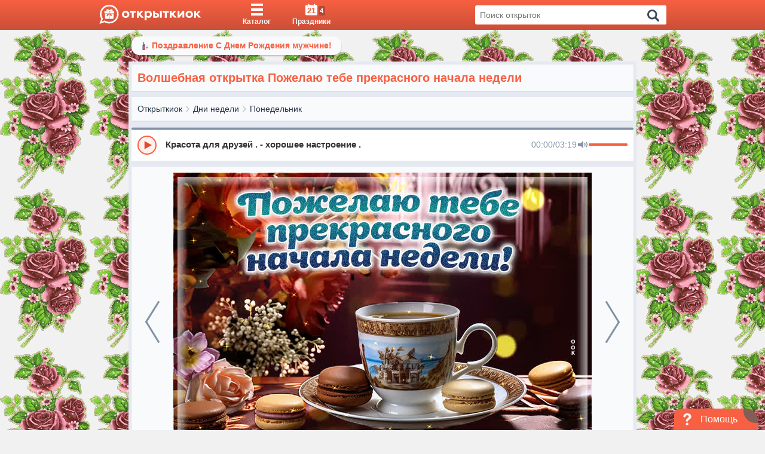

--- FILE ---
content_type: text/html; charset=UTF-8
request_url: https://otkritkiok.ru/dni-nedeli/ponedelnik/823817938276
body_size: 26112
content:
<!DOCTYPE html>
<html lang="ru" prefix="og: http://ogp.me/ns#">
<head>
    <title>Волшебная открытка Пожелаю тебе прекрасного начала недели - Скачать бесплатно</title>
    <meta charset="utf-8">
<meta name="viewport" content="width=device-width, initial-scale=1, maximum-scale=2">
<meta name="csrf-token" content="hisyq9m1DJktwX0erAMwg6v0qdnDAGtYJcXaUM8M"/>

    <link rel="canonical"
          href=https://otkritkiok.ru/dni-nedeli/ponedelnik/823817938276>


    <meta name="description" content="Волшебная открытка Пожелаю тебе прекрасного начала недели, скачать и отправить в социальных сетях бесплатно. Каталог прикольных открыток с понедельником для коллег и друзей онлайн.">


<meta property="al:android:package" content="ru.otkritkiok.pozdravleniya"/>
<meta property="al:android:app_name" content="WishOK"/>

    <meta property="og:title" content="Волшебная открытка Пожелаю тебе прекрасного начала недели - Скачать бесплатно">

<meta property="og:site_name" content="ОткрыткиОК"/>
<meta property="og:type" content="website"/>
<meta name="og:url"
      content="otkritkiok.ru/dni-nedeli/ponedelnik/823817938276">
<meta name="og:locale" content="ru_RU">
    <meta property="og:image" content="https://cdn.otkritkiok.ru/posts/big/volsebnaya-otkrytka-pozelayu-tebe-prekrasnogo-nacala-nedeli-160548.jpg">
            <meta property="og:image:width" content="200"/>
        <meta property="og:image:height" content="200"/>
    
    <meta property="og:image:url" content="https://cdn.otkritkiok.ru/posts/150/volsebnaya-otkrytka-pozelayu-tebe-prekrasnogo-nacala-nedeli-160548.png">

    <meta property="og:description"
          content="НАЖМИТЕ здесь, чтобы открыть"/>

<link href="https://otkritkiok.ru/manifest.json" rel="manifest">
<base href=otkritkiok.ru>
<meta name="theme-color" content="#E1583C">
<meta http-equiv="X-UA-Compatible" content="IE=edge">
<meta name="google-site-verification" content=JgXn0HtmoA8W9G__AJHufPHSuXXOiiTw75cBWbYF35Y>
<meta name="apple-itunes-app" content="app-id=1447147551">
<meta name="yandex-verification" content=5fde910c665b5230>
<link rel="apple-touch-icon" sizes="57x57"
      href=https://cdn.otkritkiok.ru/static/favicons/apple-touch-icon-57x57.png>
<link rel="apple-touch-icon" sizes="60x60"
      href=https://cdn.otkritkiok.ru/static/favicons/apple-touch-icon-60x60.png>
<link rel="apple-touch-icon" sizes="72x72"
      href=https://cdn.otkritkiok.ru/static/favicons/apple-touch-icon-72x72.png>
<link rel="apple-touch-icon" sizes="76x76"
      href=https://cdn.otkritkiok.ru/static/favicons/apple-touch-icon-76x76.png>
<link rel="apple-touch-icon" sizes="114x114"
      href=https://cdn.otkritkiok.ru/static/favicons/apple-touch-icon-114x114.png>
<link rel="apple-touch-icon" sizes="120x120"
      href=https://cdn.otkritkiok.ru/static/favicons/apple-touch-icon-120x120.png>
<link rel="apple-touch-icon" sizes="144x144"
      href=https://cdn.otkritkiok.ru/static/favicons/apple-touch-icon-144x144.png>
<link rel="apple-touch-icon" sizes="152x152"
      href=https://cdn.otkritkiok.ru/static/favicons/apple-touch-icon-152x152.png>
<link rel="apple-touch-icon" sizes="180x180"
      href=https://cdn.otkritkiok.ru/static/favicons/apple-touch-icon-180x180.png>
<link rel="icon" type="image/png" sizes="32x32"
      href=https://cdn.otkritkiok.ru/static/favicons/favicon-32x32.png>
<link rel="icon" type="image/png" sizes="194x194"
      href=https://cdn.otkritkiok.ru/static/favicons/favicon-194x194.png>
<link rel="icon" type="image/png" sizes="192x192"
      href=https://cdn.otkritkiok.ru/static/favicons/android-chrome-192x192.png>
<link rel="icon" type="image/png" sizes="16x16"
      href=https://cdn.otkritkiok.ru/static/favicons/favicon-16x16.png>
<link rel="manifest" href=https://cdn.otkritkiok.ru/static/favicons/manifest.json>
<link rel="mask-icon"
      href=https://cdn.otkritkiok.ru/static/favicons/safari-pinned-tab.svg color="#f86b4b">
<link rel="shortcut icon" href=https://cdn.otkritkiok.ru/static/favicons/favicon.ico>
    <script async
            src="https://cdnjs.cloudflare.com/ajax/libs/svg4everybody/2.1.9/svg4everybody.min.js"></script>
    <link rel="preload" as="style" href="https://otkritkiok.ru/build/assets/index-93a3c837.css" /><link rel="preload" as="style" href="https://otkritkiok.ru/build/assets/index-8dffcd13.css" /><link rel="preload" as="style" href="https://otkritkiok.ru/build/assets/postcard-6c3f3a99.css" /><link rel="modulepreload" href="https://otkritkiok.ru/build/assets/postcard-caa7e198.js" /><link rel="modulepreload" href="https://otkritkiok.ru/build/assets/BreadCrumbs-f92977ea.js" /><link rel="modulepreload" href="https://otkritkiok.ru/build/assets/client-b56596b6.js" /><link rel="modulepreload" href="https://otkritkiok.ru/build/assets/paths-220cea0d.js" /><link rel="modulepreload" href="https://otkritkiok.ru/build/assets/lib-e4461ba3.js" /><link rel="modulepreload" href="https://otkritkiok.ru/build/assets/moment-a9aaa855.js" /><link rel="modulepreload" href="https://otkritkiok.ru/build/assets/axios-b5ee139b.js" /><link rel="modulepreload" href="https://otkritkiok.ru/build/assets/index-57904ae3.js" /><link rel="modulepreload" href="https://otkritkiok.ru/build/assets/index-dbefc9c3.js" /><link rel="modulepreload" href="https://otkritkiok.ru/build/assets/index-3c52c0e9.js" /><link rel="modulepreload" href="https://otkritkiok.ru/build/assets/postcardsGrid-ac036845.js" /><link rel="modulepreload" href="https://otkritkiok.ru/build/assets/_commonjsHelpers-de833af9.js" /><link rel="stylesheet" href="https://otkritkiok.ru/build/assets/index-93a3c837.css" /><link rel="stylesheet" href="https://otkritkiok.ru/build/assets/index-8dffcd13.css" /><link rel="stylesheet" href="https://otkritkiok.ru/build/assets/postcard-6c3f3a99.css" /><script type="module" src="https://otkritkiok.ru/build/assets/postcard-caa7e198.js"></script>    <script type="text/javascript">
      (function (m, e, t, r, i, k, a) {
        m[i] = m[i] || function () {
          (m[i].a = m[i].a || []).push(arguments)
        };
        m[i].l = 1 * new Date();
        k = e.createElement(t), a = e.getElementsByTagName(t)[0], k.async = 1, k.src = r, a.parentNode.insertBefore(
          k, a)
      })(window, document, "script", "https://mc.yandex.ru/metrika/tag.js", "ym");

      ym("27141935", "init", {
        clickmap: true,
        trackLinks: true,
        accurateTrackBounce: true,
        webvisor: true
      });

      window.sendReachGoal = function(goalName) {
        if (typeof ym !== "undefined") {
          
        } else {
          console.warn("Yandex.Metrica not loaded yet!");
        }
      };

      window.ymParams= function(paramsObj) {
        
      }

    </script>
    <noscript>
        <div><img src="https://mc.yandex.ru/watch/27141935" style="position:absolute; left:-9999px;"
                  alt="no_script"/></div>
    </noscript>

    <script src="https://www.gstatic.com/firebasejs/10.5.2/firebase-app-compat.js"></script>
<script src="https://www.gstatic.com/firebasejs/10.5.2/firebase-messaging-compat.js"></script>

<script>
  firebase.initializeApp({
    apiKey: "AIzaSyBA1RXw1TOKQf58wm0QUJ4PvcULJuDSGiE",
    authDomain: "otkritkiok-web.firebaseapp.com",
    projectId: "otkritkiok-web",
    storageBucket: "otkritkiok-web.appspot.com",
    messagingSenderId: "4435236861",
    appId: "1:4435236861:web:191f537e3ca8186eb2ab94",
    measurementId: "G-W40JNZ2X4D"
  });

  const messaging = firebase.messaging();

  function initFirebaseMessagingRegistration() {
    return messaging.getToken().then(function (token) {
    }).catch(function (err) {
    });
  }

  initFirebaseMessagingRegistration();

  messaging.onMessage(function (payload) {
    let customLink = !!payload.data && payload.data.link ? payload.data.link : null;

    let notification = new Notification(payload.notification.title, {
      body: payload.notification.body,
      badge: "https://cdn.otkritkiok.ru . '/static/bell.png'",
      icon: payload.notification.image
    });

    if (!!customLink) {
      notification.onclick = function () {
        const newWindow = window.open(customLink);

        newWindow.focus();
      };
    }
  });
</script>
    <link rel="preload" as="style" href="https://otkritkiok.ru/build/assets/first-904d4ad9.css" /><link rel="stylesheet" href="https://otkritkiok.ru/build/assets/first-904d4ad9.css" />
    <script type="application/ld+json">
        {
          "@context": "https://schema.org",
          "@graph": [
            {
              "@type": "WebPage",
              "@id": "https://otkritkiok.ru/dni-nedeli/ponedelnik/823817938276#webpage",
              "url": "https://otkritkiok.ru/dni-nedeli/ponedelnik/823817938276",
              "name": "Волшебная открытка Пожелаю тебе прекрасного начала недели",
              "description": "Волшебная открытка Пожелаю тебе прекрасного начала недели",
              "inLanguage": "ru",
              "isPartOf": {
                "@type": "WebSite",
                "@id": "https://otkritkiok.ru/#website"
              },
                    "primaryImageOfPage": {
              "@id": "https://cdn.otkritkiok.ru/posts/big/volsebnaya-otkrytka-pozelayu-tebe-prekrasnogo-nacala-nedeli-160548.jpg"
              },
                "potentialAction": {
          "@type": "ReadAction",
          "target": "https://otkritkiok.ru/dni-nedeli/ponedelnik/823817938276"
              }
            },
            {
              "@type": "ImageObject",
              "@id": "https://otkritkiok.ru/posts/big/volsebnaya-otkrytka-pozelayu-tebe-prekrasnogo-nacala-nedeli-160548.jpg",
              "url": "https://otkritkiok.ru/posts/big/volsebnaya-otkrytka-pozelayu-tebe-prekrasnogo-nacala-nedeli-160548.jpg",
              "contentUrl": "https://otkritkiok.ru/posts/big/volsebnaya-otkrytka-pozelayu-tebe-prekrasnogo-nacala-nedeli-160548.jpg",
              "name": "Волшебная открытка Пожелаю тебе прекрасного начала недели",
              "caption": "Postcard волшебная открытка пожелаю тебе прекрасного начала недели",
              "description": "Волшебная открытка Пожелаю тебе прекрасного начала недели - Postcard волшебная открытка пожелаю тебе прекрасного начала недели",
              "inLanguage": "ru"
            },
            {
              "@type": "BreadcrumbList",
              "itemListElement": [
                {
                  "@type": "ListItem",
                  "position": 1,
                  "name": "Главная",
                  "item": "https://otkritkiok.ru"
                },
                                    {
                  "@type": "ListItem",
                  "position": 2,
                      "name": "Дни недели",
                      "item":  "https://otkritkiok.ru/dni-nedeli#breadcrumb"
                    }                    ,
                                            {
                  "@type": "ListItem",
                  "position": 3,
                      "name": "Понедельник",
                      "item":  "https://otkritkiok.ru/dni-nedeli/ponedelnik#breadcrumb"
                    }                            ]
      },
      {
        "@type": "WebSite",
        "@id": "https://otkritkiok.ru#website",
        "url": "https://otkritkiok.ru",
        "name": "Красивые открытки — OtkritkiOK",
        "inLanguage": "ru",
        "potentialAction": {
          "@type": "SearchAction",
          "target": "https://otkritkiok.ru/search?q={search_term_string}",
          "query-input": "required name=search_term_string"
        }
      }
    ]
  }
    </script>


</head>
<body>
<div id="metaDataApp"></div>
<div id="downloadMobileApp"></div>


<div class="layoutPage">
    <div class="layoutPage_top">
        <header class="header header_position">
    <div class="container header__inner">
        <a class="header__logo" href="/" data-home="logo-to-index-pc">
            <svg viewBox="0 0 457.1 86" class="logo">
                <path id="message_:_shape"
                      d="M44,0C20.8,0,2,18.8,2,42c0,7.9,2.2,15.4,6,21.7L0,86l22.9-7.7C29.1,81.9,36.3, 84,44,84 c23.2,0,42-18.8,42-42S67.2,0,44,0z M44,77c-7.5,0-14.4-2.3-20-6.3l-3,1l-5,1.7L11, 75l1.8-4.9l1.6-4.3l1.2-3.4 C11.4,56.6,9,49.6,9,42C9,22.7,24.7,7,44,7s35,15.7,35,35S63.3,77,44,77z"></path>
                <path
                        d="M24,29h19v10H24c-1.1,0-2-0.9-2-2v-6C22,29.9,22.9,29,24,29z M43,41v22H27c-1.1, 0-2-0.9-2-2V41h11.1l-5.2,9l4.1-1.1 l1.1,4.1L43,41z M31.6,27c0,0-2.4-4.5,2.8-6.9c4.4-2,10.7,4.7,10.7, 4.7s6.3-6.6,10.7-4.7c5.2,2.3,2.8,6.9,2.8,6.9 S31.6,27,31.6,27z M51.9,41H63v20c0,1.1-0.9, 2-2,2H45V41l6.9,12l1.1-4.1l4.1,1.1C57.1,50,51.9,41,51.9,41z M66,31v6 c0,1.1-0.9,2-2, 2H45V29h19C65.1,29,66,29.9,66,31z"></path>
                <path
                        d="M105.8,32c3.1-3.1,7.1-4.6,11.9-4.6s8.8,1.5,11.9,4.6c3.1,3.1,4.7,6.8,4.7,11.2c0,4.5-1.6,8.2-4.7,11.3 c-3.1,3-7.1,4.5-11.9,4.5s-8.8-1.5-11.9-4.5c-3.1-3.1-4.7-6.8-4.7-11.3C101.2,38.7,102.7,35,105.8,32z M117.8,51.6 c2.4,0,4.4-0.8,5.9-2.4c1.6-1.6,2.3-3.6,2.3-6s-0.8-4.4-2.3-5.9c-1.6-1.6-3.5-2.4-5.9-2.4s-4.4,0.8-5.9,2.4 c-1.6,1.6-2.3,3.5-2.3,5.9s0.8,4.4,2.3,6S115.4,51.6,117.8, 51.6z M145.4,58.2V35.3H136v-7.1h27.3v7.1h-9.5v22.9H145.4L145.4,58.2	z M167.8,58.2v-30h8.5v10.9l10.3-10.9H197l-13, 13.5l15,16.5h-11l-11.8-12.9v12.9H167.8z M231.5,32c2.7,3,4,6.7,4,11.2 c0,4.4-1.3,8.2-4,11.2c-2.6,3-6,4.5-10.1, 4.5c-4.3,0-7.5-1.5-9.8-4.4v15.7h-8.5v-42h8.5v3.7c2.2-2.9,5.5-4.4,9.8-4.4 C225.5,27.5,228.8,29,231.5,32z M211.6, 39.3v7.8c1.4,2.6,4.1,4.4,7.4,4.4c2.3,0,4.3-0.8,5.8-2.4c1.5-1.6,2.3-3.6,2.3-5.9 c0-2.4-0.8-4.4-2.3-6s-3.5-2.4-5.8-2.4C215.7,34.8,212.9,36.8,211.6,39.3z M241.1,58.2v-30h8.5V37h6.1c7.5,0, 12.4,4.1,12.4,10.6 c0,3.1-1,5.6-3.1,7.6s-5,3-8.8,3H241.1z M249.6,51.6h4.8c3.3,0,5.2-1.5, 5.2-4.1s-1.9-4.2-5.2-4.2h-4.8V51.6z M271.7,58.2v-30h8.3	v29.9L271.7,58.2L271.7,58.2z M293.8, 58.2V35.3h-9.4v-7.1h27.3v7.1h-9.5v22.9H293.8z M316.1,58.2v-30h8.5v10.9l10.3-10.9h10.4 l-13,13.5l15.1, 16.4h-10.9l-11.8-12.9v12.9L316.1,58.2L316.1,58.2z M351.5,58.2v-30h8.3v17.6l13.6-17.6h7.9v29.9H373V40.5 l-13.6,17.6L351.5,58.2L351.5,58.2z M391.7,32c3.1-3.1,7.1-4.6,11.9-4.6c4.9,0,8.8,1.5,11.9,4.6s4.7,6.8,4.7,11.2 c0,4.5-1.6,8.2-4.7,11.3c-3.1,3-7.1,4.5-11.9,4.5c-4.9,0-8.8-1.5-11.9-4.5c-3.1-3.1-4.7-6.8-4.7-11.3S388.6,35, 391.7,32z M403.6,51.6c2.4,0,4.4-0.8,5.9-2.4c1.6-1.6,2.3-3.6, 2.3-6s-0.8-4.4-2.3-5.9c-1.6-1.6-3.5-2.4-5.9-2.4s-4.4,0.8-5.9,2.4 c-1.6,1.6-2.3,3.5-2.3,5.9s0.8,4.4,2.3, 6S401.2,51.6,403.6,51.6z M425.9,58.2v-30h8.5v10.9l10.3-10.9H455l-13,13.5l15.1,16.4 h-10.9l-11.8-12.9v12.9L425.9,58.2L425.9,58.2z"></path>
            </svg>
            <svg viewBox="0 0 86 86" class="logo-mob">
                <path
                        d="M44 0C20.8 0 2 18.8 2 42c0 7.9 2.2 15.4 6 21.7L0 86l22.9-7.7C29.1 81.9 36.3 84 44 84c23.2 0 42-18.8 42-42S67.2 0 44 0zm0 77c-7.5 0-14.4-2.3-20-6.3l-3 1-5 1.7-5 1.6 1.8-4.9 1.6-4.3 1.2-3.4C11.4 56.6 9 49.6 9 42 9 22.7 24.7 7 44 7s35 15.7 35 35-15.7 35-35 35z"></path>
                <path
                        d="M24 29h19v10H24c-1.1 0-2-.9-2-2v-6c0-1.1.9-2 2-2zm19 12v22H27c-1.1 0-2-.9-2-2V41h11.1l-5.2 9 4.1-1.1 1.1 4.1L43 41zM31.6 27s-2.4-4.5 2.8-6.9c4.4-2 10.7 4.7 10.7 4.7s6.3-6.6 10.7-4.7c5.2 2.3 2.8 6.9 2.8 6.9h-27zm20.3 14H63v20c0 1.1-.9 2-2 2H45V41l6.9 12 1.1-4.1 4.1 1.1-5.2-9zM66 31v6c0 1.1-.9 2-2 2H45V29h19c1.1 0 2 .9 2 2z"></path>
            </svg>
            <span>Главная</span></a>
        <nav class="navigation navigation_position" role="navigation">
            <ul class="navigation__list">
                <li class="navigation__item">
                    <a class="navigation__link "
                       data-card="cards-pc"
                       href="/cards">
                        <div class="navigation__content">
                            <div class="navigation__iconBlock">
                                <svg viewBox="0 0 40 40" class="navigation__icon">
                                    <path d="M0 0h40v8H0V0zm0 16h40v8H0v-8zm0 16h40v8H0v-8z"></path>
                                </svg>
                            </div>
                            <span class="navigation__label">Каталог</span></div>
                    </a><span class="navigation__mobileClick"></span></li>
                <li class="navigation__item">
                    <a class="navigation__link  "
                       data-holidays="holidays-header-pc"
                       href="/prazdniki">
                        <div class="navigation__content">
                            <div class="navigation__iconBlock">
                                <svg xmlns="http://www.w3.org/2000/svg" viewBox="0 0 22 21"
                                     class="navigation__icon">
                                    <path
                                            d="M22 4v15c0 1.1-.9 2-2 2H2c-1.1 0-2-.9-2-2V4c0-1.1.9-2 2-2h2v3h1V0h2v2h8v3h1V0h2v2h2c1.1 0 2 .9 2 2z"></path>
                                </svg>
                                <div class="navigation__today">21
                                </div>
                                                                    <div class="navigation__todayHoliday hidden">4</div>
                                                            </div>
                            <span class="navigation__label">Праздники</span></div>
                    </a>
                </li>
                <li id="search" class="search"></li>
            </ul>
        </nav>
    </div>
</header>

<script>
  document.querySelectorAll('[data-home]').forEach(btn => {
    btn.addEventListener('click', function () {
      sendReachGoal(this.dataset.home);
    });
  });

  document.querySelectorAll('[data-card]').forEach(btn => {
    btn.addEventListener('click', function () {
      sendReachGoal(this.dataset.card);
    });
  });

  document.querySelectorAll('[data-holidays]').forEach(btn => {
    btn.addEventListener('click', function () {
      sendReachGoal(this.dataset.holidays);
    });
  });
</script>

        <div class="loader">
    <div class="triple-spinner"></div>
</div>
        <div class="postcard-wrapper" role="main"
             style="background: url(https://cdn.otkritkiok.ru/backgrounds/sinie-fioletovye-cvety-200.gif);">

            <div class="onlyMobileVisible">
                <div class="mobileWrapper">
    <div class="mobileWrapper__content">
        <div class="mobileWrapper__menu">
            <div data-name="left_title" class="title-page title-page_dimensions">
                <div><h3 class="title-page__text">Открытки по темам</h3></div>
            </div>

            <aside class="aside aside__items">
                <div class="aside__item aside__item_holiday">
                    <div class="aside__category aside__category_style">
                        <div class="aside__icon aside__icon_size">
                            <div class="aside__svg aside__svg_animation"><span
                                        class="aside__svg-calendar">
                                    21
                                </span>
                            </div>
                        </div>
                        <div class="aside__text aside__text_padding">Праздники</div>
                        <div class="aside__arrow aside__arrow_align">
                            <svg viewBox="0 0 512 512">
                                <path
                                        d="M184.7,413.1l2.1-1.8l156.5-136c5.3-4.6,8.6-11.5, 8.6-19.2c0-7.7-3.4-14.6-8.6-19.2L187.1,101l-2.6-2.3  C182,97,179,96,175.8,96c-8.7,0-15.8, 7.4-15.8,16.6h0v286.8h0c0,9.2,7.1,16.6,15.8,16.6C179.1,416,182.2,414.9,184.7,413.1z"></path>
                            </svg>
                        </div>
                    </div>
                                            <ul class="aside__submenu aside__submenu_theme-snow-dark aside__submenu_holiday"
                            style="max-height: 129px;">
                                                                                                                                                                                                            <li class="aside__submenu-holiday-item aside__submenu-holiday-item_today">
                                            <span class="aside__submenu-holiday-label">21.01</span>
                                                                                                                                                <a class="link aside__submenu-holiday-link
                                                    "
                                                       href=https://otkritkiok.ru/prazdniki/den-obyatiy>
                                                        День объятий
                                                    </a>
                                                                                                                                                        <a class="link aside__submenu-holiday-link
                                                    "
                                                       href=https://otkritkiok.ru/prazdniki/prosinets>
                                                        Просинец
                                                    </a>
                                                                                                                                                        <a class="link aside__submenu-holiday-link
                                                    "
                                                       href=https://otkritkiok.ru/prazdniki/vsemirnyy-den-religii>
                                                        Всемирный день религии
                                                    </a>
                                                                                                                                                        <a class="link aside__submenu-holiday-link
                                                    "
                                                       href=https://otkritkiok.ru/prazdniki/den-inzhenernyh-voysk>
                                                        День инженерных войск
                                                    </a>
                                                                                                                                                                                        </li>
                                                                                                                    <li class="aside__submenu-holiday-item">
                                            <span class="aside__submenu-holiday-label">22.01</span>
                                                                                                                                                <a class="link aside__submenu-holiday-link
                                                    "
                                                       href=https://otkritkiok.ru/prazdniki/den-dedushki>
                                                        День дедушки
                                                    </a>
                                                                                                                                                                                        </li>
                                                                                                                    <li class="aside__submenu-holiday-item">
                                            <span class="aside__submenu-holiday-label">23.01</span>
                                                                                                                                                <a class="link aside__submenu-holiday-link
                                                    "
                                                       href=https://otkritkiok.ru/dni-nedeli/pyatnitsa>
                                                        Пятница
                                                    </a>
                                                                                                                                                                                        </li>
                                                                                                                    <li class="aside__submenu-holiday-item">
                                            <span class="aside__submenu-holiday-label">24.01</span>
                                                                                                                                                <a class="link aside__submenu-holiday-link
                                                    "
                                                       href=https://otkritkiok.ru/horoshih-vihodnih>
                                                        Выходные
                                                    </a>
                                                                                                                                                                                        </li>
                                                                                                                    <li class="aside__submenu-holiday-item">
                                            <span class="aside__submenu-holiday-label">25.01</span>
                                                                                                                                                <a class="link aside__submenu-holiday-link
                                                    "
                                                       href=https://otkritkiok.ru/prazdniki/tatyanin-den>
                                                        Татьянин день
                                                    </a>
                                                                                                                                                        <a class="link aside__submenu-holiday-link
                                                    "
                                                       href=https://otkritkiok.ru/prazdniki/den-student>
                                                        День студента
                                                    </a>
                                                                                                                                                        <a class="link aside__submenu-holiday-link
                                                    "
                                                       href=https://otkritkiok.ru/prazdniki/shturman-vmf>
                                                        День штурмана ВМФ РФ
                                                    </a>
                                                                                                                                                        <a class="link aside__submenu-holiday-link
                                                    "
                                                       href=https://otkritkiok.ru/horoshih-vihodnih>
                                                        Выходные
                                                    </a>
                                                                                                                                                                                        </li>
                                                                                                                    <li class="aside__submenu-holiday-item">
                                            <span class="aside__submenu-holiday-label">26.01</span>
                                                                                                                                                <a class="link aside__submenu-holiday-link
                                                    "
                                                       href=https://otkritkiok.ru/prazdniki/den-tamojenika>
                                                        Международный день таможенника
                                                    </a>
                                                                                                                                                                                        </li>
                                                                                                                    <li class="aside__submenu-holiday-item">
                                            <span class="aside__submenu-holiday-label">27.01</span>
                                                                                                                                                <a class="link aside__submenu-holiday-link
                                                    "
                                                       href=https://otkritkiok.ru/prazdniki/osvobojdenie-leningrada>
                                                        День полного освобождения Ленинграда
                                                    </a>
                                                                                                                                                                                        </li>
                                                                                                                            <li class="aside__submenu-holiday-item aside__submenu-holiday-item_calendar">
                                <a class="link aside__submenu-holiday-link "
                                   href="/prazdniki">
                                    <svg viewBox="0 0 493.356 493.356" class="aside__arrow-holiday">
                                        <path
                                                d="M490.498,239.278l-109.632-99.929c-3.046-2.474-6.376-2.95-9.993-1.427c-3.613,1.525-5.427, .283-5.427,	8.282v63.954H9.136 c-2.666,0-4.856,0.855-6.567,2.568C0.859,214.438,0,216.628,0, 219.292v54.816c0,2.663,0.855,4.853, 2.568,6.563 c1.715,1.712,3.905,2.567,6.567,2.567h356.313v63.953c0, 3.812,1.817,6.57,5.428,8.278c3.62,1.529,6.95,0.951,9.996-1.708 l109.632-101.077c1.903-1.902,2.852-4.182, 2.852-6.849C493.356,243.367,492.401,241.181,490.498,239.278z"></path>
                                    </svg>
                                    Календарь праздников</a></li>
                        </ul>
                                    </div>
            </aside>

                            <aside class="aside aside__items aside__items_position">
                                            <div class="aside__item  ">
                                                            <div class="aside__category aside__category_style">
                                    <div class="aside__icon aside__icon_size"
                                         style="background-color:
                                             #FC3F1D">
                                        <svg class="aside__svg" fill="#fff">
                                            <use xlink:href="/img/sprite.svg#gift"></use>
                                        </svg>
                                    </div>
                                    <div class="aside__text aside__text_padding">
                                        День Рождения Женщине
                                    </div>
                                    <div class="aside__arrow aside__arrow_align">
                                        <svg viewBox="0 0 512 512">
                                            <path
                                                    d="M184.7,413.1l2.1-1.8l156.5-136c5.3-4.6,8.6-11.5, 8.6-19.2c0-7.7-3.4-14.6-8.6-19.2L187.1,101l-2.6-2.3  C182,97,179,96,175.8,96c-8.7,0-15.8, 7.4-15.8,16.6h0v286.8h0c0,9.2,7.1,16.6,15.8,16.6C179.1,416,182.2,414.9,184.7,413.1z"></path>
                                        </svg>
                                    </div>
                                </div>
                                <div class="aside__submenu aside__submenu_padding aside__submenu_theme-snow-dark"
                                     style="max-height:0">
                                                                            <a class="aside__submenu-item aside__submenu-item_padding  "
                                           data-name="item-submenu"
                                           href="https://otkritkiok.ru/den-rozhdeniya/zhenshchine">
                                            Женщине
                                        </a>
                                                                            <a class="aside__submenu-item aside__submenu-item_padding  "
                                           data-name="item-submenu"
                                           href="https://otkritkiok.ru/den-rozhdeniya/podruge">
                                            Подруге
                                        </a>
                                                                            <a class="aside__submenu-item aside__submenu-item_padding  "
                                           data-name="item-submenu"
                                           href="https://otkritkiok.ru/den-rozhdeniya/devushke">
                                            Девушке
                                        </a>
                                                                            <a class="aside__submenu-item aside__submenu-item_padding  "
                                           data-name="item-submenu"
                                           href="https://otkritkiok.ru/den-rozhdeniya/sestre">
                                            Сестре
                                        </a>
                                                                            <a class="aside__submenu-item aside__submenu-item_padding  "
                                           data-name="item-submenu"
                                           href="https://otkritkiok.ru/den-rozhdeniya/docheri">
                                            Дочери
                                        </a>
                                                                            <a class="aside__submenu-item aside__submenu-item_padding  "
                                           data-name="item-submenu"
                                           href="https://otkritkiok.ru/den-rozhdeniya/plemyannitse">
                                            Племяннице
                                        </a>
                                                                            <a class="aside__submenu-item aside__submenu-item_padding  "
                                           data-name="item-submenu"
                                           href="https://otkritkiok.ru/den-rozhdeniya/devochke">
                                            Девочке
                                        </a>
                                                                            <a class="aside__submenu-item aside__submenu-item_padding  "
                                           data-name="item-submenu"
                                           href="https://otkritkiok.ru/den-rozhdeniya/vnuchke">
                                            Внучке
                                        </a>
                                                                            <a class="aside__submenu-item aside__submenu-item_padding  "
                                           data-name="item-submenu"
                                           href="https://otkritkiok.ru/den-rozhdeniya/mame">
                                            Маме
                                        </a>
                                                                            <a class="aside__submenu-item aside__submenu-item_padding  "
                                           data-name="item-submenu"
                                           href="https://otkritkiok.ru/den-rozhdeniya/tete">
                                            Тете
                                        </a>
                                                                            <a class="aside__submenu-item aside__submenu-item_padding  "
                                           data-name="item-submenu"
                                           href="https://otkritkiok.ru/den-rozhdeniya/kume">
                                            Куме
                                        </a>
                                                                            <a class="aside__submenu-item aside__submenu-item_padding  "
                                           data-name="item-submenu"
                                           href="https://otkritkiok.ru/den-rozhdeniya/zhene">
                                            Жене
                                        </a>
                                                                            <a class="aside__submenu-item aside__submenu-item_padding  "
                                           data-name="item-submenu"
                                           href="https://otkritkiok.ru/den-rozhdeniya/babushke">
                                            Бабушке
                                        </a>
                                                                            <a class="aside__submenu-item aside__submenu-item_padding  "
                                           data-name="item-submenu"
                                           href="https://otkritkiok.ru/den-rozhdeniya/krestnoy">
                                            Крестной
                                        </a>
                                                                    </div>
                                                    </div>
                                            <div class="aside__item  ">
                                                            <div class="aside__category aside__category_style">
                                    <div class="aside__icon aside__icon_size"
                                         style="background-color:
                                             #6221E6">
                                        <svg class="aside__svg" fill="#fff">
                                            <use xlink:href="/img/sprite.svg#tie"></use>
                                        </svg>
                                    </div>
                                    <div class="aside__text aside__text_padding">
                                        День Рождения Мужчине
                                    </div>
                                    <div class="aside__arrow aside__arrow_align">
                                        <svg viewBox="0 0 512 512">
                                            <path
                                                    d="M184.7,413.1l2.1-1.8l156.5-136c5.3-4.6,8.6-11.5, 8.6-19.2c0-7.7-3.4-14.6-8.6-19.2L187.1,101l-2.6-2.3  C182,97,179,96,175.8,96c-8.7,0-15.8, 7.4-15.8,16.6h0v286.8h0c0,9.2,7.1,16.6,15.8,16.6C179.1,416,182.2,414.9,184.7,413.1z"></path>
                                        </svg>
                                    </div>
                                </div>
                                <div class="aside__submenu aside__submenu_padding aside__submenu_theme-snow-dark"
                                     style="max-height:0">
                                                                            <a class="aside__submenu-item aside__submenu-item_padding  "
                                           data-name="item-submenu"
                                           href="https://otkritkiok.ru/den-rozhdeniya/muzhchine">
                                            Мужчине
                                        </a>
                                                                            <a class="aside__submenu-item aside__submenu-item_padding  "
                                           data-name="item-submenu"
                                           href="https://otkritkiok.ru/den-rozhdeniya/drugu">
                                            Другу
                                        </a>
                                                                            <a class="aside__submenu-item aside__submenu-item_padding  "
                                           data-name="item-submenu"
                                           href="https://otkritkiok.ru/den-rozhdeniya/bratu">
                                            Брату
                                        </a>
                                                                            <a class="aside__submenu-item aside__submenu-item_padding  "
                                           data-name="item-submenu"
                                           href="https://otkritkiok.ru/den-rozhdeniya/synu">
                                            Сыну
                                        </a>
                                                                            <a class="aside__submenu-item aside__submenu-item_padding  "
                                           data-name="item-submenu"
                                           href="https://otkritkiok.ru/den-rozhdeniya/plemyanniku">
                                            Племяннику
                                        </a>
                                                                            <a class="aside__submenu-item aside__submenu-item_padding  "
                                           data-name="item-submenu"
                                           href="https://otkritkiok.ru/den-rozhdeniya/parniu">
                                            Парню
                                        </a>
                                                                            <a class="aside__submenu-item aside__submenu-item_padding  "
                                           data-name="item-submenu"
                                           href="https://otkritkiok.ru/den-rozhdeniya/malchiku">
                                            Мальчику
                                        </a>
                                                                            <a class="aside__submenu-item aside__submenu-item_padding  "
                                           data-name="item-submenu"
                                           href="https://otkritkiok.ru/den-rozhdeniya/synu">
                                            Сыну
                                        </a>
                                                                            <a class="aside__submenu-item aside__submenu-item_padding  "
                                           data-name="item-submenu"
                                           href="https://otkritkiok.ru/den-rozhdeniya/vnuku">
                                            Внуку
                                        </a>
                                                                            <a class="aside__submenu-item aside__submenu-item_padding  "
                                           data-name="item-submenu"
                                           href="https://otkritkiok.ru/den-rozhdeniya/pape">
                                            Папе
                                        </a>
                                                                            <a class="aside__submenu-item aside__submenu-item_padding  "
                                           data-name="item-submenu"
                                           href="https://otkritkiok.ru/den-rozhdeniya/muzhu">
                                            Мужу
                                        </a>
                                                                            <a class="aside__submenu-item aside__submenu-item_padding  "
                                           data-name="item-submenu"
                                           href="https://otkritkiok.ru/den-rozhdeniya/kumu">
                                            Куму
                                        </a>
                                                                            <a class="aside__submenu-item aside__submenu-item_padding  "
                                           data-name="item-submenu"
                                           href="https://otkritkiok.ru/den-rozhdeniya/dyade">
                                            Дяде
                                        </a>
                                                                            <a class="aside__submenu-item aside__submenu-item_padding  "
                                           data-name="item-submenu"
                                           href="https://otkritkiok.ru/den-rozhdeniya/dedushke">
                                            Дедушке
                                        </a>
                                                                            <a class="aside__submenu-item aside__submenu-item_padding  "
                                           data-name="item-submenu"
                                           href="https://otkritkiok.ru/den-rozhdeniya/krestnym">
                                            Крестному
                                        </a>
                                                                    </div>
                                                    </div>
                                            <div class="aside__item  ">
                                                            <div class="aside__category aside__category_style">
                                    <div class="aside__icon aside__icon_size"
                                         style="background-color:
                                             #2E68FB">
                                        <svg class="aside__svg" fill="#fff">
                                            <use xlink:href="/img/sprite.svg#cup"></use>
                                        </svg>
                                    </div>
                                    <div class="aside__text aside__text_padding">
                                        Ежедневные
                                    </div>
                                    <div class="aside__arrow aside__arrow_align">
                                        <svg viewBox="0 0 512 512">
                                            <path
                                                    d="M184.7,413.1l2.1-1.8l156.5-136c5.3-4.6,8.6-11.5, 8.6-19.2c0-7.7-3.4-14.6-8.6-19.2L187.1,101l-2.6-2.3  C182,97,179,96,175.8,96c-8.7,0-15.8, 7.4-15.8,16.6h0v286.8h0c0,9.2,7.1,16.6,15.8,16.6C179.1,416,182.2,414.9,184.7,413.1z"></path>
                                        </svg>
                                    </div>
                                </div>
                                <div class="aside__submenu aside__submenu_padding aside__submenu_theme-snow-dark"
                                     style="max-height:0">
                                                                            <a class="aside__submenu-item aside__submenu-item_padding  "
                                           data-name="item-submenu"
                                           href="https://otkritkiok.ru/ejednevnie/dobroe-utro">
                                            Доброе утро
                                        </a>
                                                                            <a class="aside__submenu-item aside__submenu-item_padding  "
                                           data-name="item-submenu"
                                           href="https://otkritkiok.ru/ejednevnie/spokoynoy-nochi">
                                            Спокойной ночи
                                        </a>
                                                                            <a class="aside__submenu-item aside__submenu-item_padding  "
                                           data-name="item-submenu"
                                           href="https://otkritkiok.ru/ejednevnie/horoshego-dnya">
                                            Хорошего дня
                                        </a>
                                                                            <a class="aside__submenu-item aside__submenu-item_padding  "
                                           data-name="item-submenu"
                                           href="https://otkritkiok.ru/ejednevnie/dobrii-deni">
                                            Добрый день
                                        </a>
                                                                            <a class="aside__submenu-item aside__submenu-item_padding  "
                                           data-name="item-submenu"
                                           href="https://otkritkiok.ru/ejednevnie/horoshego-vecera">
                                            Хорошего вечера
                                        </a>
                                                                            <a class="aside__submenu-item aside__submenu-item_padding  "
                                           data-name="item-submenu"
                                           href="https://otkritkiok.ru/ejednevnie/dobrii-vecer">
                                            Добрый вечер
                                        </a>
                                                                            <a class="aside__submenu-item aside__submenu-item_padding  "
                                           data-name="item-submenu"
                                           href="https://otkritkiok.ru/ejednevnie/spasibo">
                                            Спасибо
                                        </a>
                                                                            <a class="aside__submenu-item aside__submenu-item_padding  "
                                           data-name="item-submenu"
                                           href="https://otkritkiok.ru/ejednevnie/haroshego-nastroenia">
                                            Настроения
                                        </a>
                                                                            <a class="aside__submenu-item aside__submenu-item_padding  "
                                           data-name="item-submenu"
                                           href="https://otkritkiok.ru/ejednevnie/privet">
                                            Привет
                                        </a>
                                                                            <a class="aside__submenu-item aside__submenu-item_padding  "
                                           data-name="item-submenu"
                                           href="https://otkritkiok.ru/ejednevnie/skuchayu">
                                            Скучаю
                                        </a>
                                                                            <a class="aside__submenu-item aside__submenu-item_padding  "
                                           data-name="item-submenu"
                                           href="https://otkritkiok.ru/ejednevnie/izvineniya">
                                            Прости меня
                                        </a>
                                                                            <a class="aside__submenu-item aside__submenu-item_padding  "
                                           data-name="item-submenu"
                                           href="https://otkritkiok.ru/ejednevnie/priyatnogo-appetita">
                                            Приятного аппетита
                                        </a>
                                                                    </div>
                                                    </div>
                                            <div class="aside__item  ">
                                                            <a class="aside__category aside__category_style"
                                   href="/den-rozhdeniya/imena">
                                    <div class="aside__icon aside__icon_size"
                                         style="background-color:
                                             #d26dbe">
                                        <svg class="aside__svg" fill="#fff">
                                            <use xlink:href="/img/sprite.svg#gift"></use>
                                        </svg>
                                    </div>
                                    <div class="aside__text aside__text_padding">
                                        День Рождения по именам
                                    </div>
                                </a>
                                                    </div>
                                            <div class="aside__item  ">
                                                            <a class="aside__category aside__category_style"
                                   href="/pojelanie?utm=al">
                                    <div class="aside__icon aside__icon_size"
                                         style="background-color:
                                             #FDAA29">
                                        <svg class="aside__svg" fill="#fff">
                                            <use xlink:href="/img/sprite.svg#wishes"></use>
                                        </svg>
                                    </div>
                                    <div class="aside__text aside__text_padding">
                                        Пожелание
                                    </div>
                                </a>
                                                    </div>
                                            <div class="aside__item  ">
                                                            <a class="aside__category aside__category_style"
                                   href="/podruge">
                                    <div class="aside__icon aside__icon_size"
                                         style="background-color:
                                             #E62565">
                                        <svg class="aside__svg" fill="#fff">
                                            <use xlink:href="/img/sprite.svg#girlfriend"></use>
                                        </svg>
                                    </div>
                                    <div class="aside__text aside__text_padding">
                                        Подруге
                                    </div>
                                </a>
                                                    </div>
                                            <div class="aside__item  ">
                                                            <div class="aside__category aside__category_style">
                                    <div class="aside__icon aside__icon_size"
                                         style="background-color:
                                             #f76042">
                                        <svg class="aside__svg" fill="#fff">
                                            <use xlink:href="/img/sprite.svg#calendar-daily"></use>
                                        </svg>
                                    </div>
                                    <div class="aside__text aside__text_padding">
                                        Дни Недели
                                    </div>
                                    <div class="aside__arrow aside__arrow_align">
                                        <svg viewBox="0 0 512 512">
                                            <path
                                                    d="M184.7,413.1l2.1-1.8l156.5-136c5.3-4.6,8.6-11.5, 8.6-19.2c0-7.7-3.4-14.6-8.6-19.2L187.1,101l-2.6-2.3  C182,97,179,96,175.8,96c-8.7,0-15.8, 7.4-15.8,16.6h0v286.8h0c0,9.2,7.1,16.6,15.8,16.6C179.1,416,182.2,414.9,184.7,413.1z"></path>
                                        </svg>
                                    </div>
                                </div>
                                <div class="aside__submenu aside__submenu_padding aside__submenu_theme-snow-dark"
                                     style="max-height:0">
                                                                            <a class="aside__submenu-item aside__submenu-item_padding  "
                                           data-name="item-submenu"
                                           href="https://otkritkiok.ru/dni-nedeli/ponedelnik">
                                            Понедельник
                                        </a>
                                                                            <a class="aside__submenu-item aside__submenu-item_padding  "
                                           data-name="item-submenu"
                                           href="https://otkritkiok.ru/dni-nedeli/vtornik">
                                            Вторник
                                        </a>
                                                                            <a class="aside__submenu-item aside__submenu-item_padding  "
                                           data-name="item-submenu"
                                           href="https://otkritkiok.ru/dni-nedeli/sreda">
                                            Среда
                                        </a>
                                                                            <a class="aside__submenu-item aside__submenu-item_padding  "
                                           data-name="item-submenu"
                                           href="https://otkritkiok.ru/dni-nedeli/chetverg">
                                            Четверг
                                        </a>
                                                                            <a class="aside__submenu-item aside__submenu-item_padding  "
                                           data-name="item-submenu"
                                           href="https://otkritkiok.ru/dni-nedeli/pyatnitsa">
                                            Пятница
                                        </a>
                                                                            <a class="aside__submenu-item aside__submenu-item_padding  "
                                           data-name="item-submenu"
                                           href="https://otkritkiok.ru/dni-nedeli/subbota">
                                            Суббота
                                        </a>
                                                                            <a class="aside__submenu-item aside__submenu-item_padding  "
                                           data-name="item-submenu"
                                           href="https://otkritkiok.ru/dni-nedeli/voskresenie">
                                            Воскресенье
                                        </a>
                                                                    </div>
                                                    </div>
                                            <div class="aside__item  ">
                                                            <a class="aside__category aside__category_style"
                                   href="/drugu">
                                    <div class="aside__icon aside__icon_size"
                                         style="background-color:
                                             #1EBEA5">
                                        <svg class="aside__svg" fill="#fff">
                                            <use xlink:href="/img/sprite.svg#friend"></use>
                                        </svg>
                                    </div>
                                    <div class="aside__text aside__text_padding">
                                        Другу
                                    </div>
                                </a>
                                                    </div>
                                            <div class="aside__item  ">
                                                            <div class="aside__category aside__category_style">
                                    <div class="aside__icon aside__icon_size"
                                         style="background-color:
                                             #FC3F1D">
                                        <svg class="aside__svg" fill="#fff">
                                            <use xlink:href="/img/sprite.svg#calendar-important"></use>
                                        </svg>
                                    </div>
                                    <div class="aside__text aside__text_padding">
                                        Важные события
                                    </div>
                                    <div class="aside__arrow aside__arrow_align">
                                        <svg viewBox="0 0 512 512">
                                            <path
                                                    d="M184.7,413.1l2.1-1.8l156.5-136c5.3-4.6,8.6-11.5, 8.6-19.2c0-7.7-3.4-14.6-8.6-19.2L187.1,101l-2.6-2.3  C182,97,179,96,175.8,96c-8.7,0-15.8, 7.4-15.8,16.6h0v286.8h0c0,9.2,7.1,16.6,15.8,16.6C179.1,416,182.2,414.9,184.7,413.1z"></path>
                                        </svg>
                                    </div>
                                </div>
                                <div class="aside__submenu aside__submenu_padding aside__submenu_theme-snow-dark"
                                     style="max-height:0">
                                                                            <a class="aside__submenu-item aside__submenu-item_padding  "
                                           data-name="item-submenu"
                                           href="https://otkritkiok.ru/vazhno/novorojdennim">
                                            Новорождённый
                                        </a>
                                                                            <a class="aside__submenu-item aside__submenu-item_padding  "
                                           data-name="item-submenu"
                                           href="https://otkritkiok.ru/vazhno/vypusknoy">
                                            Выпускной
                                        </a>
                                                                            <a class="aside__submenu-item aside__submenu-item_padding  "
                                           data-name="item-submenu"
                                           href="https://otkritkiok.ru/vazhno/godovshina-svadbi">
                                            Годовщина Свадьбы
                                        </a>
                                                                            <a class="aside__submenu-item aside__submenu-item_padding  "
                                           data-name="item-submenu"
                                           href="https://otkritkiok.ru/vazhno/svadba">
                                            Свадьба
                                        </a>
                                                                            <a class="aside__submenu-item aside__submenu-item_padding  "
                                           data-name="item-submenu"
                                           href="https://otkritkiok.ru/vazhno/pensiya">
                                            Пенсия
                                        </a>
                                                                            <a class="aside__submenu-item aside__submenu-item_padding  "
                                           data-name="item-submenu"
                                           href="https://otkritkiok.ru/vazhno/otpusk">
                                            Отпуск
                                        </a>
                                                                            <a class="aside__submenu-item aside__submenu-item_padding  "
                                           data-name="item-submenu"
                                           href="https://otkritkiok.ru/vazhno/povyshenie">
                                            Повышение
                                        </a>
                                                                            <a class="aside__submenu-item aside__submenu-item_padding  "
                                           data-name="item-submenu"
                                           href="https://otkritkiok.ru/vazhno/avto">
                                            Покупка машины
                                        </a>
                                                                            <a class="aside__submenu-item aside__submenu-item_padding  "
                                           data-name="item-submenu"
                                           href="https://otkritkiok.ru/vazhno/prava">
                                            Получение прав
                                        </a>
                                                                            <a class="aside__submenu-item aside__submenu-item_padding  "
                                           data-name="item-submenu"
                                           href="https://otkritkiok.ru/vazhno/den-goroda">
                                            День города
                                        </a>
                                                                            <a class="aside__submenu-item aside__submenu-item_padding  "
                                           data-name="item-submenu"
                                           href="https://otkritkiok.ru/vazhno/novosele">
                                            Новоселье
                                        </a>
                                                                    </div>
                                                    </div>
                                            <div class="aside__item  ">
                                                            <a class="aside__category aside__category_style"
                                   href="/imena">
                                    <div class="aside__icon aside__icon_size"
                                         style="background-color:
                                             #FDAA29">
                                        <svg class="aside__svg" fill="#fff">
                                            <use xlink:href="/img/sprite.svg#calendar-daily"></use>
                                        </svg>
                                    </div>
                                    <div class="aside__text aside__text_padding">
                                        День ангела
                                    </div>
                                </a>
                                                    </div>
                                            <div class="aside__item  ">
                                                            <a class="aside__category aside__category_style"
                                   href="/druziam">
                                    <div class="aside__icon aside__icon_size"
                                         style="background-color:
                                             #785549">
                                        <svg class="aside__svg" fill="#fff">
                                            <use xlink:href="/img/sprite.svg#friends-1"></use>
                                        </svg>
                                    </div>
                                    <div class="aside__text aside__text_padding">
                                        Друзьям
                                    </div>
                                </a>
                                                    </div>
                                            <div class="aside__item  ">
                                                            <a class="aside__category aside__category_style"
                                   href="/yubiley">
                                    <div class="aside__icon aside__icon_size"
                                         style="background-color:
                                             #D26DBE">
                                        <svg class="aside__svg" fill="#fff">
                                            <use xlink:href="/img/sprite.svg#gift"></use>
                                        </svg>
                                    </div>
                                    <div class="aside__text aside__text_padding">
                                        С юбилеем
                                    </div>
                                </a>
                                                    </div>
                                            <div class="aside__item  ">
                                                            <a class="aside__category aside__category_style"
                                   href="/tsveti">
                                    <div class="aside__icon aside__icon_size"
                                         style="background-color:
                                             #A926FB">
                                        <svg class="aside__svg" fill="#fff">
                                            <use xlink:href="/img/sprite.svg#flowers"></use>
                                        </svg>
                                    </div>
                                    <div class="aside__text aside__text_padding">
                                        Цветы
                                    </div>
                                </a>
                                                    </div>
                                            <div class="aside__item  ">
                                                            <a class="aside__category aside__category_style"
                                   href="/rozi">
                                    <div class="aside__icon aside__icon_size"
                                         style="background-color:
                                             #F3266B">
                                        <svg class="aside__svg" fill="#fff">
                                            <use xlink:href="/img/sprite.svg#rose"></use>
                                        </svg>
                                    </div>
                                    <div class="aside__text aside__text_padding">
                                        Розы
                                    </div>
                                </a>
                                                    </div>
                                            <div class="aside__item  ">
                                                            <a class="aside__category aside__category_style"
                                   href="/religia">
                                    <div class="aside__icon aside__icon_size"
                                         style="background-color:
                                             #1893E7">
                                        <svg class="aside__svg" fill="#fff">
                                            <use xlink:href="/img/sprite.svg#religion-1"></use>
                                        </svg>
                                    </div>
                                    <div class="aside__text aside__text_padding">
                                        Религия
                                    </div>
                                </a>
                                                    </div>
                                            <div class="aside__item  ">
                                                            <a class="aside__category aside__category_style"
                                   href="/love">
                                    <div class="aside__icon aside__icon_size"
                                         style="background-color:
                                             #F1453D">
                                        <svg class="aside__svg" fill="#fff">
                                            <use xlink:href="/img/sprite.svg#love"></use>
                                        </svg>
                                    </div>
                                    <div class="aside__text aside__text_padding">
                                        Любимым
                                    </div>
                                </a>
                                                    </div>
                                            <div class="aside__item  ">
                                                            <div class="aside__category aside__category_style">
                                    <div class="aside__icon aside__icon_size"
                                         style="background-color:
                                             #2DC55E">
                                        <svg class="aside__svg" fill="#fff">
                                            <use xlink:href="/img/sprite.svg#calendar-daily"></use>
                                        </svg>
                                    </div>
                                    <div class="aside__text aside__text_padding">
                                        Времена года
                                    </div>
                                    <div class="aside__arrow aside__arrow_align">
                                        <svg viewBox="0 0 512 512">
                                            <path
                                                    d="M184.7,413.1l2.1-1.8l156.5-136c5.3-4.6,8.6-11.5, 8.6-19.2c0-7.7-3.4-14.6-8.6-19.2L187.1,101l-2.6-2.3  C182,97,179,96,175.8,96c-8.7,0-15.8, 7.4-15.8,16.6h0v286.8h0c0,9.2,7.1,16.6,15.8,16.6C179.1,416,182.2,414.9,184.7,413.1z"></path>
                                        </svg>
                                    </div>
                                </div>
                                <div class="aside__submenu aside__submenu_padding aside__submenu_theme-snow-dark"
                                     style="max-height:0">
                                                                            <a class="aside__submenu-item aside__submenu-item_padding  "
                                           data-name="item-submenu"
                                           href="https://otkritkiok.ru/vesna">
                                            Весна
                                        </a>
                                                                            <a class="aside__submenu-item aside__submenu-item_padding  "
                                           data-name="item-submenu"
                                           href="https://otkritkiok.ru/leto">
                                            Лето
                                        </a>
                                                                            <a class="aside__submenu-item aside__submenu-item_padding  "
                                           data-name="item-submenu"
                                           href="https://otkritkiok.ru/oseni">
                                            Осень
                                        </a>
                                                                            <a class="aside__submenu-item aside__submenu-item_padding  "
                                           data-name="item-submenu"
                                           href="https://otkritkiok.ru/zima">
                                            Зима
                                        </a>
                                                                    </div>
                                                    </div>
                                            <div class="aside__item  ">
                                                            <a class="aside__category aside__category_style"
                                   href="/skorbim">
                                    <div class="aside__icon aside__icon_size"
                                         style="background-color:
                                             #FDAA29">
                                        <svg class="aside__svg" fill="#fff">
                                            <use xlink:href="/img/sprite.svg#religion-2"></use>
                                        </svg>
                                    </div>
                                    <div class="aside__text aside__text_padding">
                                        Любим, помним, скорбим
                                    </div>
                                </a>
                                                    </div>
                                    </aside>
                    </div>
        <div class="close">
            <svg viewBox="0 0 256 256" class="close__icon close__icon_margin">
                <path
                        d="M137.051,128l75.475-75.475c2.5-2.5,2.5-6.551,0-9.051s-6.551-2.5-9.051,0L128,118.949L52.525,43.475 c-2.5-2.5-6.551-2.5-9.051,0s-2.5,6.551,0,9.051L118.949,128l-75.475,75.475c-2.5,2.5-2.5,6.551,0,9.051 c1.25,1.25,2.888,1.875,4.525,1.875s3.275-0.625,4.525-1.875L128,137.051l75.475,75.475c1.25, 1.25,2.888,1.875,4.525,1.875  s3.275-0.625,4.525-1.875c2.5-2.5,2.5-6.551,0-9.051L137.051,128z"></path>
            </svg>
            <span class="close__text">ЗАКРЫТЬ</span></div>
    </div>
</div>
<div class="mobileWrapper__fill"></div>
            </div>

                        <div class="container container_small">
            <a class="notification notification_position" href="https://otkritkiok.ru/den-rozhdeniya/muzhchine/855678215701?utm=m3">
                                    <img src=https://cdn.otkritkiok.ru/settings/xN0XrBGX7TNiKoVcb28S0jBVG9hcZ3Cne7L2shrV.png
        class="notification__icon" alt="Поздравление С Днем Рождения мужчине!">
                                                    <span class="notification__text">Поздравление С Днем Рождения мужчине!</span>
                            </a>
        </div>
    
    <div class="container container_wrapper container_small" data-name="postcard-content">
        <div class="hidden">
                            <img src="https://cdn.otkritkiok.ru/posts/150/volsebnaya-otkrytka-pozelayu-tebe-prekrasnogo-nacala-nedeli-160548.png"
                     alt="Волшебная открытка Пожелаю тебе прекрасного начала недели" width="0" height="0"/>
                                        <img src="https://cdn.otkritkiok.ru/viruses/virus.png" alt="otpraviti"
                     width="0" height="0"/>
                    </div>

        <div class="title-postcard title-postcard_margin">
            <h1 class="title-postcard__name">Волшебная открытка Пожелаю тебе прекрасного начала недели</h1>
        </div>

        <div id="responsiveBreadcrumbs" class="breadcrumbs breadcrumbs_margin"></div>
<div class="breadcrumbs breadcrumbs_margin initial invisible">
    <ul data-name="breadcrumbsVisible" class="breadcrumbs__list ellipsis">
        <li class="breadcrumbs__item">
            <a rel="home" class="breadcrumbs__item-text" href="/">Открыткиок</a>
        </li>
                                                        <li class="breadcrumbs__item">
                        <a href="/dni-nedeli"
                           class="breadcrumbs__item-text">Дни недели</a>
                    </li>
                                                                <li class="breadcrumbs__item">
                        <a href="/dni-nedeli/ponedelnik"
                           class="breadcrumbs__item-text">Понедельник</a>
                    </li>
                                        </ul>
</div>

                    <div id="mediaPlayer"></div>
        









        <div class="image image_margin">

    <a href="https://otkritkiok.ru/dni-nedeli/ponedelnik/154299976574" class="arrowPostcard left"
       data-goal-prev="prev-pc"
       rel="prev" aria-label="prev">
        <svg viewBox="0 0 28.1 82.1" class="arrowPostcard__icon" style="transform: rotate(180deg);">
            <path
                    d="M0.3,2.7c8.1,13.2,16.3,26.4,24.4,39.7c1.2,2,4.3,0.2,3.1-1.8C19.7,27.4,11.5,14.2,3.4,0.9C2.2-1.1-0.9,0.7,0.3,2.7 L0.3,2.7z"></path>
            <path
                    d="M24.7,40.5c-8.1,13-16.3,26-24.4,39c-1.2,2,1.9,3.8,3.1,1.8c8.1-13,16.3-26,24.4-39C29.1,40.4,26,38.6,24.7,40.5 L24.7,40.5z"></path>
        </svg>
    </a>

    <picture class="image__preloader">
                                    <img src="https://cdn.otkritkiok.ru/posts/150/volsebnaya-otkrytka-pozelayu-tebe-prekrasnogo-nacala-nedeli-160548.png"
                     alt="Postcard волшебная открытка пожелаю тебе прекрасного начала недели" class="image__postcard">
                                        <script>
                  let
                    hiddenClass = 'hidden',
                    smallImg = document.querySelector('.image__postcard')

                  function mainImageLoaded(img) {
                    if (!!img) {
                      img.classList.remove(hiddenClass)
                      img.classList.add('image__postcard')
                    }

                    if (smallImg) {
                      smallImg.classList.remove('image__postcard')
                      smallImg.classList.add(hiddenClass)
                    }

                    if (img.parentElement) {
                      img.parentElement.classList.add('loaded')
                    }
                  }

                  function error(img){
                    if (!!img) {
                      img.classList.remove(hiddenClass)
                      img.classList.add('image__postcard')
                      img.src = '/img/no_image.png'
                    }
                  }
                </script>

                <img src="https://cdn.otkritkiok.ru/posts/big/volsebnaya-otkrytka-pozelayu-tebe-prekrasnogo-nacala-nedeli-160548.jpg"
                     alt="Postcard волшебная открытка пожелаю тебе прекрасного начала недели" class="hidden"
                     onload="mainImageLoaded(this)"
                     onerror=error(this)>
                        </picture>

    <a href="https://otkritkiok.ru/dni-nedeli/ponedelnik/905020729790" class="arrowPostcard right"
       data-goal-next="next-pc"
       rel="next" aria-label="next">
        <svg viewBox="0 0 28.1 82.1" class="arrowPostcard__icon">
            <path
                    d="M0.3,2.7c8.1,13.2,16.3,26.4,24.4,39.7c1.2,2,4.3,0.2,3.1-1.8C19.7,27.4,11.5,14.2,3.4,0.9C2.2-1.1-0.9,0.7,0.3,2.7 L0.3,2.7z"></path>
            <path
                    d="M24.7,40.5c-8.1,13-16.3,26-24.4,39c-1.2,2,1.9,3.8,3.1,1.8c8.1-13,16.3-26,24.4-39C29.1,40.4,26,38.6,24.7,40.5 L24.7,40.5z"></path>
        </svg>
    </a>

    <script>
      document.querySelectorAll('[data-goal-next]').forEach(btn => {
        btn.addEventListener('click', function () {
          sendReachGoal(this.dataset.goalNext);
        });
      });
      document.querySelectorAll('[data-goal-prev]').forEach(btn => {
        btn.addEventListener('click', function () {
          sendReachGoal(this.dataset.goalPrev);
        });
      });
    </script>

</div>

        <div id="postcardButtons"></div>










        
                    <div id="shareCode"></div>
        
                    <div class="similarPostcard">
                <div class="similarPostcard__title similarPostcard__title_border">Рекомендуем</div>
                <div
                        class="grid grid_col_2 grid_col_sm_3 grid_col_md_3 grid_col_lg_4 grid_gap_medium inner-box inner-box_position"
                        data-name="postcards">
                                            <div class="grid__col">
                            <a href="https://otkritkiok.ru/dni-nedeli/ponedelnik/310266573431"
   data-open="category-open-postcards-pc"
   class="link postcard-snippet__link">
    <div class="postcard-snippet__placeholder preloaded circle">
        <img src="https://cdn.otkritkiok.ru/posts/thumbs/kartinka-otlichnogo-ponedelnika-s-kofe-101422.jpg"
             class="postcard-snippet__image" alt="Картинка отличного понедельника с кофе"
             draggable="false"
             onload="this.parentElement.classList.remove('preloaded', 'circle')"
             onerror="this.src='/img/no_image.png'"
             >
            </div>

    <p class="caption caption_postcard-snippet postcard-snippet__caption">
                    Картинка отличного понедельника с кофе
            </p>
</a>

<script>
  document.querySelectorAll('[data-open]').forEach(btn => {
    if (btn.dataset.bound === '1') return; // guard against double-binding
    btn.dataset.bound = '1';

    btn.addEventListener('click', function (e) {
      e.stopPropagation();
      const goal = btn.dataset.open;
      if (goal) window.sendReachGoal?.(goal);
    });
  });
</script>
                        </div>
                                            <div class="grid__col">
                            <a href="https://otkritkiok.ru/dni-nedeli/ponedelnik/250034503905"
   data-open="category-open-postcards-pc"
   class="link postcard-snippet__link">
    <div class="postcard-snippet__placeholder preloaded circle">
        <img src="https://cdn.otkritkiok.ru/posts/thumbs/svezaya-i-legkaya-animacionnaya-otkrytka-teplogo-ponedelnika-169311.gif"
             class="postcard-snippet__image" alt="Свежая и легкая анимационная открытка Теплого понедельника"
             draggable="false"
             onload="this.parentElement.classList.remove('preloaded', 'circle')"
             onerror="this.src='/img/no_image.png'"
             >
            </div>

    <p class="caption caption_postcard-snippet postcard-snippet__caption">
                    Свежая и легкая анимационная открытка Теплого понедельника
            </p>
</a>

<script>
  document.querySelectorAll('[data-open]').forEach(btn => {
    if (btn.dataset.bound === '1') return; // guard against double-binding
    btn.dataset.bound = '1';

    btn.addEventListener('click', function (e) {
      e.stopPropagation();
      const goal = btn.dataset.open;
      if (goal) window.sendReachGoal?.(goal);
    });
  });
</script>
                        </div>
                                            <div class="grid__col">
                            <a href="https://otkritkiok.ru/dni-nedeli/ponedelnik/278674498104"
   data-open="category-open-postcards-pc"
   class="link postcard-snippet__link">
    <div class="postcard-snippet__placeholder preloaded circle">
        <img src="https://cdn.otkritkiok.ru/posts/thumbs/ponedelnik-den-tyazelyi-a-vy-ego-ne-vzvesivaite-154143.gif"
             class="postcard-snippet__image" alt="Понедельник - день тяжелый? А вы его не взвешивайте"
             draggable="false"
             onload="this.parentElement.classList.remove('preloaded', 'circle')"
             onerror="this.src='/img/no_image.png'"
             >
            </div>

    <p class="caption caption_postcard-snippet postcard-snippet__caption">
                    Понедельник - день тяжелый? А вы его не взвешивайте
            </p>
</a>

<script>
  document.querySelectorAll('[data-open]').forEach(btn => {
    if (btn.dataset.bound === '1') return; // guard against double-binding
    btn.dataset.bound = '1';

    btn.addEventListener('click', function (e) {
      e.stopPropagation();
      const goal = btn.dataset.open;
      if (goal) window.sendReachGoal?.(goal);
    });
  });
</script>
                        </div>
                                            <div class="grid__col">
                            <a href="https://otkritkiok.ru/dni-nedeli/ponedelnik/803893799470"
   data-open="category-open-postcards-pc"
   class="link postcard-snippet__link">
    <div class="postcard-snippet__placeholder preloaded circle">
        <img src="https://cdn.otkritkiok.ru/posts/thumbs/veselaya-otkrytka-s-ponedelnikom-64635.gif"
             class="postcard-snippet__image" alt="Веселая открытка с понедельником"
             draggable="false"
             onload="this.parentElement.classList.remove('preloaded', 'circle')"
             onerror="this.src='/img/no_image.png'"
             >
            </div>

    <p class="caption caption_postcard-snippet postcard-snippet__caption">
                    Веселая открытка с понедельником
            </p>
</a>

<script>
  document.querySelectorAll('[data-open]').forEach(btn => {
    if (btn.dataset.bound === '1') return; // guard against double-binding
    btn.dataset.bound = '1';

    btn.addEventListener('click', function (e) {
      e.stopPropagation();
      const goal = btn.dataset.open;
      if (goal) window.sendReachGoal?.(goal);
    });
  });
</script>
                        </div>
                                            <div class="grid__col">
                            <a href="https://otkritkiok.ru/dni-nedeli/ponedelnik/740040015861"
   data-open="category-open-postcards-pc"
   class="link postcard-snippet__link">
    <div class="postcard-snippet__placeholder preloaded circle">
        <img src="https://cdn.otkritkiok.ru/posts/thumbs/pust-eta-zima-budet-osobennoi-pust-eta-zima-podarit-teplo-170379.gif"
             class="postcard-snippet__image" alt="Пусть эта зима будет особенной, пусть эта зима подарит тепло"
             draggable="false"
             onload="this.parentElement.classList.remove('preloaded', 'circle')"
             onerror="this.src='/img/no_image.png'"
             >
            </div>

    <p class="caption caption_postcard-snippet postcard-snippet__caption">
                    Пусть эта зима будет особенной, пусть эта зима подарит тепло
            </p>
</a>

<script>
  document.querySelectorAll('[data-open]').forEach(btn => {
    if (btn.dataset.bound === '1') return; // guard against double-binding
    btn.dataset.bound = '1';

    btn.addEventListener('click', function (e) {
      e.stopPropagation();
      const goal = btn.dataset.open;
      if (goal) window.sendReachGoal?.(goal);
    });
  });
</script>
                        </div>
                                            <div class="grid__col">
                            <a href="https://otkritkiok.ru/dni-nedeli/ponedelnik/502360548114"
   data-open="category-open-postcards-pc"
   class="link postcard-snippet__link">
    <div class="postcard-snippet__placeholder preloaded circle">
        <img src="https://cdn.otkritkiok.ru/posts/thumbs/kartinka-zamechatelnogo-ponedelnika-83102.jpg"
             class="postcard-snippet__image" alt="Картинка замечательного понедельника"
             draggable="false"
             onload="this.parentElement.classList.remove('preloaded', 'circle')"
             onerror="this.src='/img/no_image.png'"
             >
            </div>

    <p class="caption caption_postcard-snippet postcard-snippet__caption">
                    Картинка замечательного понедельника
            </p>
</a>

<script>
  document.querySelectorAll('[data-open]').forEach(btn => {
    if (btn.dataset.bound === '1') return; // guard against double-binding
    btn.dataset.bound = '1';

    btn.addEventListener('click', function (e) {
      e.stopPropagation();
      const goal = btn.dataset.open;
      if (goal) window.sendReachGoal?.(goal);
    });
  });
</script>
                        </div>
                                            <div class="grid__col">
                            <a href="https://otkritkiok.ru/dni-nedeli/ponedelnik/570496450078"
   data-open="category-open-postcards-pc"
   class="link postcard-snippet__link">
    <div class="postcard-snippet__placeholder preloaded circle">
        <img src="https://cdn.otkritkiok.ru/posts/thumbs/pust-vsya-nedelya-budet-napolnena-pozitivom-i-raduznymi-sobytiyami-180223.gif"
             class="postcard-snippet__image" alt="Пусть вся неделя будет наполнена позитивом и радужными событиями"
             draggable="false"
             onload="this.parentElement.classList.remove('preloaded', 'circle')"
             onerror="this.src='/img/no_image.png'"
             >
            </div>

    <p class="caption caption_postcard-snippet postcard-snippet__caption">
                    Пусть вся неделя будет наполнена позитивом и радужными событиями
            </p>
</a>

<script>
  document.querySelectorAll('[data-open]').forEach(btn => {
    if (btn.dataset.bound === '1') return; // guard against double-binding
    btn.dataset.bound = '1';

    btn.addEventListener('click', function (e) {
      e.stopPropagation();
      const goal = btn.dataset.open;
      if (goal) window.sendReachGoal?.(goal);
    });
  });
</script>
                        </div>
                                            <div class="grid__col">
                            <a href="https://otkritkiok.ru/dni-nedeli/ponedelnik/352302049014"
   data-open="category-open-postcards-pc"
   class="link postcard-snippet__link">
    <div class="postcard-snippet__placeholder preloaded circle">
        <img src="https://cdn.otkritkiok.ru/posts/thumbs/zimnyaya-otkrytka-s-milymi-pingvinami-volsebnogo-ponedelnika-171103.gif"
             class="postcard-snippet__image" alt="Зимняя открытка с милыми пингвинами Волшебного понедельника"
             draggable="false"
             onload="this.parentElement.classList.remove('preloaded', 'circle')"
             onerror="this.src='/img/no_image.png'"
             >
            </div>

    <p class="caption caption_postcard-snippet postcard-snippet__caption">
                    Зимняя открытка с милыми пингвинами Волшебного понедельника
            </p>
</a>

<script>
  document.querySelectorAll('[data-open]').forEach(btn => {
    if (btn.dataset.bound === '1') return; // guard against double-binding
    btn.dataset.bound = '1';

    btn.addEventListener('click', function (e) {
      e.stopPropagation();
      const goal = btn.dataset.open;
      if (goal) window.sendReachGoal?.(goal);
    });
  });
</script>
                        </div>
                                            <div class="grid__col">
                            <a href="https://otkritkiok.ru/dni-nedeli/ponedelnik/433351974079"
   data-open="category-open-postcards-pc"
   class="link postcard-snippet__link">
    <div class="postcard-snippet__placeholder preloaded circle">
        <img src="https://cdn.otkritkiok.ru/posts/thumbs/veselaya-i-vdoxnovlyayushhaya-sneznaya-otkrytka-s-buketom-s-ponedelnikom-171106.gif"
             class="postcard-snippet__image" alt="Веселая и вдохновляющая снежная открытка с букетом С понедельником"
             draggable="false"
             onload="this.parentElement.classList.remove('preloaded', 'circle')"
             onerror="this.src='/img/no_image.png'"
             >
            </div>

    <p class="caption caption_postcard-snippet postcard-snippet__caption">
                    Веселая и вдохновляющая снежная открытка с букетом С понедельником
            </p>
</a>

<script>
  document.querySelectorAll('[data-open]').forEach(btn => {
    if (btn.dataset.bound === '1') return; // guard against double-binding
    btn.dataset.bound = '1';

    btn.addEventListener('click', function (e) {
      e.stopPropagation();
      const goal = btn.dataset.open;
      if (goal) window.sendReachGoal?.(goal);
    });
  });
</script>
                        </div>
                                            <div class="grid__col">
                            <a href="https://otkritkiok.ru/dni-nedeli/ponedelnik/695851971569"
   data-open="category-open-postcards-pc"
   class="link postcard-snippet__link">
    <div class="postcard-snippet__placeholder preloaded circle">
        <img src="https://cdn.otkritkiok.ru/posts/thumbs/kartinka-snova-ponedelnik-84450.gif"
             class="postcard-snippet__image" alt="Картинка снова понедельник"
             draggable="false"
             onload="this.parentElement.classList.remove('preloaded', 'circle')"
             onerror="this.src='/img/no_image.png'"
             >
            </div>

    <p class="caption caption_postcard-snippet postcard-snippet__caption">
                    Картинка снова понедельник
            </p>
</a>

<script>
  document.querySelectorAll('[data-open]').forEach(btn => {
    if (btn.dataset.bound === '1') return; // guard against double-binding
    btn.dataset.bound = '1';

    btn.addEventListener('click', function (e) {
      e.stopPropagation();
      const goal = btn.dataset.open;
      if (goal) window.sendReachGoal?.(goal);
    });
  });
</script>
                        </div>
                                            <div class="grid__col">
                            <a href="https://otkritkiok.ru/dni-nedeli/ponedelnik/853471105996"
   data-open="category-open-postcards-pc"
   class="link postcard-snippet__link">
    <div class="postcard-snippet__placeholder preloaded circle">
        <img src="https://cdn.otkritkiok.ru/posts/thumbs/velikolepnaya-otkrytka-khoroshego-ponedelnika-s-sobachkoy-114456.gif"
             class="postcard-snippet__image" alt="Великолепная открытка хорошего понедельника с собачкой"
             draggable="false"
             onload="this.parentElement.classList.remove('preloaded', 'circle')"
             onerror="this.src='/img/no_image.png'"
             >
            </div>

    <p class="caption caption_postcard-snippet postcard-snippet__caption">
                    Великолепная открытка хорошего понедельника с собачкой
            </p>
</a>

<script>
  document.querySelectorAll('[data-open]').forEach(btn => {
    if (btn.dataset.bound === '1') return; // guard against double-binding
    btn.dataset.bound = '1';

    btn.addEventListener('click', function (e) {
      e.stopPropagation();
      const goal = btn.dataset.open;
      if (goal) window.sendReachGoal?.(goal);
    });
  });
</script>
                        </div>
                                            <div class="grid__col">
                            <a href="https://otkritkiok.ru/dni-nedeli/ponedelnik/268346271325"
   data-open="category-open-postcards-pc"
   class="link postcard-snippet__link">
    <div class="postcard-snippet__placeholder preloaded circle">
        <img src="https://cdn.otkritkiok.ru/posts/thumbs/laskovaya-zimnyaya-gif-otkrytka-otlicnogo-nacala-novoi-nedeli-171291.gif"
             class="postcard-snippet__image" alt="Ласковая зимняя гиф-открытка Отличного начала новой недели"
             draggable="false"
             onload="this.parentElement.classList.remove('preloaded', 'circle')"
             onerror="this.src='/img/no_image.png'"
             >
            </div>

    <p class="caption caption_postcard-snippet postcard-snippet__caption">
                    Ласковая зимняя гиф-открытка Отличного начала новой недели
            </p>
</a>

<script>
  document.querySelectorAll('[data-open]').forEach(btn => {
    if (btn.dataset.bound === '1') return; // guard against double-binding
    btn.dataset.bound = '1';

    btn.addEventListener('click', function (e) {
      e.stopPropagation();
      const goal = btn.dataset.open;
      if (goal) window.sendReachGoal?.(goal);
    });
  });
</script>
                        </div>
                                            <div class="grid__col">
                            <a href="https://otkritkiok.ru/dni-nedeli/ponedelnik/598243763520"
   data-open="category-open-postcards-pc"
   class="link postcard-snippet__link">
    <div class="postcard-snippet__placeholder preloaded circle">
        <img src="https://cdn.otkritkiok.ru/posts/thumbs/privlekatelnaya-i-intriguyushhaya-otkrytka-udacnogo-ponedelnika-158288.gif"
             class="postcard-snippet__image" alt="Привлекательная и интригующая открытка Удачного понедельника"
             draggable="false"
             onload="this.parentElement.classList.remove('preloaded', 'circle')"
             onerror="this.src='/img/no_image.png'"
             >
            </div>

    <p class="caption caption_postcard-snippet postcard-snippet__caption">
                    Привлекательная и интригующая открытка Удачного понедельника
            </p>
</a>

<script>
  document.querySelectorAll('[data-open]').forEach(btn => {
    if (btn.dataset.bound === '1') return; // guard against double-binding
    btn.dataset.bound = '1';

    btn.addEventListener('click', function (e) {
      e.stopPropagation();
      const goal = btn.dataset.open;
      if (goal) window.sendReachGoal?.(goal);
    });
  });
</script>
                        </div>
                                            <div class="grid__col">
                            <a href="https://otkritkiok.ru/dni-nedeli/ponedelnik/704651902882"
   data-open="category-open-postcards-pc"
   class="link postcard-snippet__link">
    <div class="postcard-snippet__placeholder preloaded circle">
        <img src="https://cdn.otkritkiok.ru/posts/thumbs/blestyashhaya-otkrytka-s-ponedelnikom-plodotvornoi-raboty-140680.gif"
             class="postcard-snippet__image" alt="Блестящая открытка С понедельником! Плодотворной работы"
             draggable="false"
             onload="this.parentElement.classList.remove('preloaded', 'circle')"
             onerror="this.src='/img/no_image.png'"
             >
            </div>

    <p class="caption caption_postcard-snippet postcard-snippet__caption">
                    Блестящая открытка С понедельником! Плодотворной работы
            </p>
</a>

<script>
  document.querySelectorAll('[data-open]').forEach(btn => {
    if (btn.dataset.bound === '1') return; // guard against double-binding
    btn.dataset.bound = '1';

    btn.addEventListener('click', function (e) {
      e.stopPropagation();
      const goal = btn.dataset.open;
      if (goal) window.sendReachGoal?.(goal);
    });
  });
</script>
                        </div>
                                            <div class="grid__col">
                            <a href="https://otkritkiok.ru/dni-nedeli/ponedelnik/730747217963"
   data-open="category-open-postcards-pc"
   class="link postcard-snippet__link">
    <div class="postcard-snippet__placeholder preloaded circle">
        <img src="https://cdn.otkritkiok.ru/posts/thumbs/smesnaya-otkrytka-s-cernym-kotikom-ponedelnik-140500.gif"
             class="postcard-snippet__image" alt="Смешная открытка с черным котиком Понедельник?"
             draggable="false"
             onload="this.parentElement.classList.remove('preloaded', 'circle')"
             onerror="this.src='/img/no_image.png'"
             >
            </div>

    <p class="caption caption_postcard-snippet postcard-snippet__caption">
                    Смешная открытка с черным котиком Понедельник?
            </p>
</a>

<script>
  document.querySelectorAll('[data-open]').forEach(btn => {
    if (btn.dataset.bound === '1') return; // guard against double-binding
    btn.dataset.bound = '1';

    btn.addEventListener('click', function (e) {
      e.stopPropagation();
      const goal = btn.dataset.open;
      if (goal) window.sendReachGoal?.(goal);
    });
  });
</script>
                        </div>
                                            <div class="grid__col">
                            <a href="https://otkritkiok.ru/dni-nedeli/ponedelnik/127162519782"
   data-open="category-open-postcards-pc"
   class="link postcard-snippet__link">
    <div class="postcard-snippet__placeholder preloaded circle">
        <img src="https://cdn.otkritkiok.ru/posts/thumbs/milaya-otkrytka-udivitelnogo-ponedelnika-s-kotikom-143820.gif"
             class="postcard-snippet__image" alt="Милая открытка Удивительного понедельника! С котиком"
             draggable="false"
             onload="this.parentElement.classList.remove('preloaded', 'circle')"
             onerror="this.src='/img/no_image.png'"
             >
            </div>

    <p class="caption caption_postcard-snippet postcard-snippet__caption">
                    Милая открытка Удивительного понедельника! С котиком
            </p>
</a>

<script>
  document.querySelectorAll('[data-open]').forEach(btn => {
    if (btn.dataset.bound === '1') return; // guard against double-binding
    btn.dataset.bound = '1';

    btn.addEventListener('click', function (e) {
      e.stopPropagation();
      const goal = btn.dataset.open;
      if (goal) window.sendReachGoal?.(goal);
    });
  });
</script>
                        </div>
                                            <div class="grid__col">
                            <a href="https://otkritkiok.ru/dni-nedeli/ponedelnik/444664052174"
   data-open="category-open-postcards-pc"
   class="link postcard-snippet__link">
    <div class="postcard-snippet__placeholder preloaded circle">
        <img src="https://cdn.otkritkiok.ru/posts/thumbs/interesnaya-kartinka-khoroshego-ponedelnika-100578.jpg"
             class="postcard-snippet__image" alt="Интересная картинка хорошего понедельника"
             draggable="false"
             onload="this.parentElement.classList.remove('preloaded', 'circle')"
             onerror="this.src='/img/no_image.png'"
             >
            </div>

    <p class="caption caption_postcard-snippet postcard-snippet__caption">
                    Интересная картинка хорошего понедельника
            </p>
</a>

<script>
  document.querySelectorAll('[data-open]').forEach(btn => {
    if (btn.dataset.bound === '1') return; // guard against double-binding
    btn.dataset.bound = '1';

    btn.addEventListener('click', function (e) {
      e.stopPropagation();
      const goal = btn.dataset.open;
      if (goal) window.sendReachGoal?.(goal);
    });
  });
</script>
                        </div>
                                            <div class="grid__col">
                            <a href="https://otkritkiok.ru/dni-nedeli/ponedelnik/733163743415"
   data-open="category-open-postcards-pc"
   class="link postcard-snippet__link">
    <div class="postcard-snippet__placeholder preloaded circle">
        <img src="https://cdn.otkritkiok.ru/posts/thumbs/stilnaya-otkrytka-s-devuskoi-prekrasnogo-ponedelnika-151643.gif"
             class="postcard-snippet__image" alt="Стильная открытка с девушкой Прекрасного понедельника"
             draggable="false"
             onload="this.parentElement.classList.remove('preloaded', 'circle')"
             onerror="this.src='/img/no_image.png'"
             >
            </div>

    <p class="caption caption_postcard-snippet postcard-snippet__caption">
                    Стильная открытка с девушкой Прекрасного понедельника
            </p>
</a>

<script>
  document.querySelectorAll('[data-open]').forEach(btn => {
    if (btn.dataset.bound === '1') return; // guard against double-binding
    btn.dataset.bound = '1';

    btn.addEventListener('click', function (e) {
      e.stopPropagation();
      const goal = btn.dataset.open;
      if (goal) window.sendReachGoal?.(goal);
    });
  });
</script>
                        </div>
                                            <div class="grid__col">
                            <a href="https://otkritkiok.ru/dni-nedeli/ponedelnik/442566922763"
   data-open="category-open-postcards-pc"
   class="link postcard-snippet__link">
    <div class="postcard-snippet__placeholder preloaded circle">
        <img src="https://cdn.otkritkiok.ru/posts/thumbs/solnecnaya-teplaya-gif-otkrytka-krasivogo-ponedelnika-171790.gif"
             class="postcard-snippet__image" alt="Солнечная теплая гиф-открытка Красивого понедельника"
             draggable="false"
             onload="this.parentElement.classList.remove('preloaded', 'circle')"
             onerror="this.src='/img/no_image.png'"
             >
            </div>

    <p class="caption caption_postcard-snippet postcard-snippet__caption">
                    Солнечная теплая гиф-открытка Красивого понедельника
            </p>
</a>

<script>
  document.querySelectorAll('[data-open]').forEach(btn => {
    if (btn.dataset.bound === '1') return; // guard against double-binding
    btn.dataset.bound = '1';

    btn.addEventListener('click', function (e) {
      e.stopPropagation();
      const goal = btn.dataset.open;
      if (goal) window.sendReachGoal?.(goal);
    });
  });
</script>
                        </div>
                                            <div class="grid__col">
                            <a href="https://otkritkiok.ru/dni-nedeli/ponedelnik/119455206583"
   data-open="category-open-postcards-pc"
   class="link postcard-snippet__link">
    <div class="postcard-snippet__placeholder preloaded circle">
        <img src="https://cdn.otkritkiok.ru/posts/thumbs/ponedelnik-on-khoroshiy-potomu-chto-on-rabochiy-54190-7864610.gif"
             class="postcard-snippet__image" alt="Понедельник он хороший потому что он рабочий"
             draggable="false"
             onload="this.parentElement.classList.remove('preloaded', 'circle')"
             onerror="this.src='/img/no_image.png'"
             >
            </div>

    <p class="caption caption_postcard-snippet postcard-snippet__caption">
                    Понедельник он хороший потому что он рабочий
            </p>
</a>

<script>
  document.querySelectorAll('[data-open]').forEach(btn => {
    if (btn.dataset.bound === '1') return; // guard against double-binding
    btn.dataset.bound = '1';

    btn.addEventListener('click', function (e) {
      e.stopPropagation();
      const goal = btn.dataset.open;
      if (goal) window.sendReachGoal?.(goal);
    });
  });
</script>
                        </div>
                                    </div>

                <div id="loadMoreSimilar"></div>
            </div>
            </div>

    <script>
      const totalPages = 5;
      const postcardId = 160548;
      const categoryId = 2190;
      const region = {"cookie":false,"country":"United States"};
      const postcardPath = "volsebnaya-otkrytka-pozelayu-tebe-prekrasnogo-nacala-nedeli-160548.jpg";
      const altTag = "Postcard \u0432\u043e\u043b\u0448\u0435\u0431\u043d\u0430\u044f \u043e\u0442\u043a\u0440\u044b\u0442\u043a\u0430 \u043f\u043e\u0436\u0435\u043b\u0430\u044e \u0442\u0435\u0431\u0435 \u043f\u0440\u0435\u043a\u0440\u0430\u0441\u043d\u043e\u0433\u043e \u043d\u0430\u0447\u0430\u043b\u0430 \u043d\u0435\u0434\u0435\u043b\u0438";
      const postcard = {"id":160548,"title":"\u0412\u043e\u043b\u0448\u0435\u0431\u043d\u0430\u044f \u043e\u0442\u043a\u0440\u044b\u0442\u043a\u0430 \u041f\u043e\u0436\u0435\u043b\u0430\u044e \u0442\u0435\u0431\u0435 \u043f\u0440\u0435\u043a\u0440\u0430\u0441\u043d\u043e\u0433\u043e \u043d\u0430\u0447\u0430\u043b\u0430 \u043d\u0435\u0434\u0435\u043b\u0438","slug":"823817938276","fullSlug":"dni-nedeli\/ponedelnik\/823817938276","image":"volsebnaya-otkrytka-pozelayu-tebe-prekrasnogo-nacala-nedeli-160548.jpg","posterImage":null,"youtubeLink":null,"ogImage":null,"altTag":"Postcard \u0432\u043e\u043b\u0448\u0435\u0431\u043d\u0430\u044f \u043e\u0442\u043a\u0440\u044b\u0442\u043a\u0430 \u043f\u043e\u0436\u0435\u043b\u0430\u044e \u0442\u0435\u0431\u0435 \u043f\u0440\u0435\u043a\u0440\u0430\u0441\u043d\u043e\u0433\u043e \u043d\u0430\u0447\u0430\u043b\u0430 \u043d\u0435\u0434\u0435\u043b\u0438","background":{"id":8546,"title":"C\u0438\u043d\u0438\u0435 \u0438 \u0444\u0438\u043e\u043b\u0435\u0442\u043e\u0432\u044b\u0435 \u0446\u0432\u0435\u0442\u044b","image":"sinie-fioletovye-cvety-200.gif"},"music":{"id":47590,"title":"\u041a\u0440\u0430\u0441\u043e\u0442\u0430  \u0434\u043b\u044f  \u0434\u0440\u0443\u0437\u0435\u0439 . - \u0445\u043e\u0440\u043e\u0448\u0435\u0435 \u043d\u0430\u0441\u0442\u0440\u043e\u0435\u043d\u0438\u0435 .","audioFile":"l7qLx3c6ReM.mp3"},"author":{"id":5,"name":"Red Poppy","avatar":"red_poppy.webp"},"description":null,"type":"postcard","active":1,"userId":0,"metaTitle":"\u0412\u043e\u043b\u0448\u0435\u0431\u043d\u0430\u044f \u043e\u0442\u043a\u0440\u044b\u0442\u043a\u0430 \u041f\u043e\u0436\u0435\u043b\u0430\u044e \u0442\u0435\u0431\u0435 \u043f\u0440\u0435\u043a\u0440\u0430\u0441\u043d\u043e\u0433\u043e \u043d\u0430\u0447\u0430\u043b\u0430 \u043d\u0435\u0434\u0435\u043b\u0438","metaDescription":"\u0412\u043e\u043b\u0448\u0435\u0431\u043d\u0430\u044f \u043e\u0442\u043a\u0440\u044b\u0442\u043a\u0430 \u041f\u043e\u0436\u0435\u043b\u0430\u044e \u0442\u0435\u0431\u0435 \u043f\u0440\u0435\u043a\u0440\u0430\u0441\u043d\u043e\u0433\u043e \u043d\u0430\u0447\u0430\u043b\u0430 \u043d\u0435\u0434\u0435\u043b\u0438, \u0441\u043a\u0430\u0447\u0430\u0442\u044c \u0438 \u043e\u0442\u043f\u0440\u0430\u0432\u0438\u0442\u044c \u0432 \u0441\u043e\u0446\u0438\u0430\u043b\u044c\u043d\u044b\u0445 \u0441\u0435\u0442\u044f\u0445 \u0431\u0435\u0441\u043f\u043b\u0430\u0442\u043d\u043e. \u041a\u0430\u0442\u0430\u043b\u043e\u0433 \u043f\u0440\u0438\u043a\u043e\u043b\u044c\u043d\u044b\u0445 \u043e\u0442\u043a\u0440\u044b\u0442\u043e\u043a \u0441 \u043f\u043e\u043d\u0435\u0434\u0435\u043b\u044c\u043d\u0438\u043a\u043e\u043c \u0434\u043b\u044f \u043a\u043e\u043b\u043b\u0435\u0433 \u0438 \u0434\u0440\u0443\u0437\u0435\u0439 \u043e\u043d\u043b\u0430\u0439\u043d.","metaKeywords":null,"categories":[{"id":2190,"title":"\u041e\u0442\u043a\u0440\u044b\u0442\u043a\u0438 \u043f\u043e\u043d\u0435\u0434\u0435\u043b\u044c\u043d\u0438\u043a","metaTitle":"\u041f\u043e\u043d\u0435\u0434\u0435\u043b\u044c\u043d\u0438\u043a \u2013 \u041a\u0440\u0430\u0441\u0438\u0432\u044b\u0435 \u041e\u0442\u043a\u0440\u044b\u0442\u043a\u0438 \u0438 \u041a\u0430\u0440\u0442\u0438\u043d\u043a\u0438","shortTitle":"\u041f\u043e\u043d\u0435\u0434\u0435\u043b\u044c\u043d\u0438\u043a","slug":"ponedelnik","fullSlug":"dni-nedeli\/ponedelnik","seoTitle":"\u041f\u043e\u043d\u0435\u0434\u0435\u043b\u044c\u043d\u0438\u043a","description":"\u041a\u0440\u0430\u0441\u0438\u0432\u044b\u0435 \u043e\u0442\u043a\u0440\u044b\u0442\u043a\u0438 \u0438 \u043a\u0430\u0440\u0442\u0438\u043d\u043a\u0438 \u00ab\u041f\u043e\u043d\u0435\u0434\u0435\u043b\u044c\u043d\u0438\u043a\u00bb \u043f\u043e\u043c\u043e\u0433\u0443\u0442 \u0432\u0441\u0442\u0440\u0435\u0442\u0438\u0442\u044c \u043f\u0435\u0440\u0432\u044b\u0439 \u0434\u0435\u043d\u044c \u043d\u0435\u0434\u0435\u043b\u0438 \u0441 \u0445\u043e\u0440\u043e\u0448\u0438\u043c \u043d\u0430\u0441\u0442\u0440\u043e\u0435\u043d\u0438\u0435\u043c. \u042f\u0440\u043a\u0438\u0435 \u0438\u0437\u043e\u0431\u0440\u0430\u0436\u0435\u043d\u0438\u044f \u0441 \u0446\u0432\u0435\u0442\u0430\u043c\u0438, \u043a\u043e\u0444\u0435 \u0438 \u0434\u043e\u0431\u0440\u044b\u043c\u0438 \u0441\u043b\u043e\u0432\u0430\u043c\u0438 \u043f\u043e\u0434\u0430\u0440\u044f\u0442 \u0437\u0430\u0440\u044f\u0434 \u044d\u043d\u0435\u0440\u0433\u0438\u0438.\r\n\r\n\u041d\u0430 OtkritkiOk.ru \u0432\u044b \u043d\u0430\u0439\u0434\u0435\u0442\u0435 \u043e\u0442\u043a\u0440\u044b\u0442\u043a\u0438 \u00ab\u041f\u043e\u043d\u0435\u0434\u0435\u043b\u044c\u043d\u0438\u043a\u00bb, \u043a\u043e\u0442\u043e\u0440\u044b\u0435 \u043c\u043e\u0436\u043d\u043e \u0431\u0435\u0441\u043f\u043b\u0430\u0442\u043d\u043e \u0441\u043a\u0430\u0447\u0430\u0442\u044c \u0438 \u043e\u0442\u043f\u0440\u0430\u0432\u0438\u0442\u044c \u043e\u043d\u043b\u0430\u0439\u043d \u0434\u0440\u0443\u0437\u044c\u044f\u043c \u0438\u043b\u0438 \u0431\u043b\u0438\u0437\u043a\u0438\u043c. \u0414\u0435\u043b\u0438\u0442\u0435\u0441\u044c \u0442\u0435\u043f\u043b\u043e\u043c \u0438 \u043f\u043e\u0437\u0438\u0442\u0438\u0432\u043e\u043c, \u0447\u0442\u043e\u0431\u044b \u043d\u0435\u0434\u0435\u043b\u044f \u043d\u0430\u0447\u0430\u043b\u0430\u0441\u044c \u043b\u0435\u0433\u043a\u043e.","metaKeywords":"\u043e\u0442\u043a\u0440\u044b\u0442\u043a\u0438 \u0441 \u043f\u043e\u043d\u0435\u0434\u0435\u043b\u044c\u043d\u0438\u043a\u043e\u043c,  \u043a\u0430\u0440\u0442\u0438\u043d\u043a\u0438 \u0441 \u043f\u043e\u043d\u0435\u0434\u0435\u043b\u044c\u043d\u0438\u043a\u043e\u043c","metaDescription":"\u041a\u0440\u0430\u0441\u0438\u0432\u044b\u0435 \u043e\u0442\u043a\u0440\u044b\u0442\u043a\u0438 \u0438 \u043a\u0430\u0440\u0442\u0438\u043d\u043a\u0438 \u00ab\u041f\u043e\u043d\u0435\u0434\u0435\u043b\u044c\u043d\u0438\u043a\u00bb. \u041d\u0430 \u041e\u0442\u043a\u0440\u044b\u0442\u043a\u0438 \u041e\u041a \u0432\u044b \u043d\u0430\u0439\u0434\u0435\u0442\u0435 \u044f\u0440\u043a\u0438\u0435 \u0438\u0437\u043e\u0431\u0440\u0430\u0436\u0435\u043d\u0438\u044f \u0438 \u043f\u043e\u0436\u0435\u043b\u0430\u043d\u0438\u044f, \u0447\u0442\u043e\u0431\u044b \u043d\u0435\u0434\u0435\u043b\u044f \u043d\u0430\u0447\u0430\u043b\u0430\u0441\u044c \u0441 \u043f\u043e\u0437\u0438\u0442\u0438\u0432\u0430.","parent":{"id":2042,"title":"\u041a\u0440\u0430\u0441\u0438\u0432\u044b\u0435 \u0438 \u041f\u0440\u0438\u043a\u043e\u043b\u044c\u043d\u044b\u0435 \u041e\u0442\u043a\u0440\u044b\u0442\u043a\u0438 \u0441 \u0414\u043d\u044f\u043c\u0438 \u041d\u0435\u0434\u0435\u043b\u0438 \u0411\u0435\u0441\u043f\u043b\u0430\u0442\u043d\u043e","metaTitle":"\u0414\u043d\u0438 \u041d\u0435\u0434\u0435\u043b\u0438 \u2013 \u041a\u0440\u0430\u0441\u0438\u0432\u044b\u0435 \u041e\u0442\u043a\u0440\u044b\u0442\u043a\u0438 \u0438 \u041a\u0430\u0440\u0442\u0438\u043d\u043a\u0438","shortTitle":"\u0414\u043d\u0438 \u043d\u0435\u0434\u0435\u043b\u0438","slug":"dni-nedeli","fullSlug":"dni-nedeli","seoTitle":"\u041a\u0440\u0430\u0441\u0438\u0432\u044b\u0435 \u0438 \u041f\u0440\u0438\u043a\u043e\u043b\u044c\u043d\u044b\u0435 \u041e\u0442\u043a\u0440\u044b\u0442\u043a\u0438 \u0441 \u0414\u043d\u044f\u043c\u0438 \u041d\u0435\u0434\u0435\u043b\u0438 \u0411\u0435\u0441\u043f\u043b\u0430\u0442\u043d\u043e","description":"\u041a\u0440\u0430\u0441\u0438\u0432\u044b\u0435 \u043e\u0442\u043a\u0440\u044b\u0442\u043a\u0438 \u0438 \u043a\u0430\u0440\u0442\u0438\u043d\u043a\u0438 \u00ab\u0414\u043d\u0438 \u043d\u0435\u0434\u0435\u043b\u0438\u00bb \u043f\u043e\u043c\u043e\u0433\u0443\u0442 \u043f\u043e\u0440\u0430\u0434\u043e\u0432\u0430\u0442\u044c \u0431\u043b\u0438\u0437\u043a\u0438\u0445 \u0432 \u043b\u044e\u0431\u043e\u0439 \u0434\u0435\u043d\u044c. \u0412 \u043a\u043e\u043b\u043b\u0435\u043a\u0446\u0438\u0438 \u0441\u043e\u0431\u0440\u0430\u043d\u044b \u0438\u0437\u043e\u0431\u0440\u0430\u0436\u0435\u043d\u0438\u044f \u0441 \u0434\u043e\u0431\u0440\u044b\u043c\u0438 \u0441\u043b\u043e\u0432\u0430\u043c\u0438 \u0434\u043b\u044f \u043f\u043e\u043d\u0435\u0434\u0435\u043b\u044c\u043d\u0438\u043a\u0430, \u0432\u0442\u043e\u0440\u043d\u0438\u043a\u0430, \u0441\u0440\u0435\u0434\u044b, \u0447\u0435\u0442\u0432\u0435\u0440\u0433\u0430, \u043f\u044f\u0442\u043d\u0438\u0446\u044b, \u0441\u0443\u0431\u0431\u043e\u0442\u044b \u0438 \u0432\u043e\u0441\u043a\u0440\u0435\u0441\u0435\u043d\u044c\u044f.\r\n\r\n\u041d\u0430 OtkritkiOk.ru \u0432\u044b \u043d\u0430\u0439\u0434\u0435\u0442\u0435 \u043e\u0442\u043a\u0440\u044b\u0442\u043a\u0438 \u0434\u043b\u044f \u0432\u0441\u0435\u0445 \u0434\u043d\u0435\u0439 \u043d\u0435\u0434\u0435\u043b\u0438, \u043a\u043e\u0442\u043e\u0440\u044b\u0435 \u043c\u043e\u0436\u043d\u043e \u0431\u0435\u0441\u043f\u043b\u0430\u0442\u043d\u043e \u0441\u043a\u0430\u0447\u0430\u0442\u044c \u0438 \u043e\u0442\u043f\u0440\u0430\u0432\u0438\u0442\u044c \u043e\u043d\u043b\u0430\u0439\u043d. \u0414\u0435\u043b\u0438\u0442\u0435\u0441\u044c \u0438\u043c\u0438 \u0432 \u043c\u0435\u0441\u0441\u0435\u043d\u0434\u0436\u0435\u0440\u0430\u0445 \u0438\u043b\u0438 \u0441\u043e\u0446\u0438\u0430\u043b\u044c\u043d\u044b\u0445 \u0441\u0435\u0442\u044f\u0445 \u0438 \u0434\u0430\u0440\u0438\u0442\u0435 \u043d\u0430\u0441\u0442\u0440\u043e\u0435\u043d\u0438\u0435 \u0438 \u0440\u0430\u0434\u043e\u0441\u0442\u044c \u043a\u0430\u0436\u0434\u044b\u0439 \u0434\u0435\u043d\u044c.","metaKeywords":"\u043a\u0430\u0440\u0442\u0438\u043d\u043a\u0438 \u0441 \u0434\u043d\u044f\u043c\u0438 \u043d\u0435\u0434\u0435\u043b\u0438, \u043e\u0442\u043a\u0440\u044b\u0442\u043a\u0438 \u043f\u043e \u0434\u043d\u044f\u043c \u043d\u0435\u0434\u0435\u043b\u0438","metaDescription":"\u041a\u0440\u0430\u0441\u0438\u0432\u044b\u0435 \u043e\u0442\u043a\u0440\u044b\u0442\u043a\u0438 \u0438 \u043a\u0430\u0440\u0442\u0438\u043d\u043a\u0438 \u00ab\u0414\u043d\u0438 \u043d\u0435\u0434\u0435\u043b\u0438\u00bb. \u041d\u0430 \u041e\u0442\u043a\u0440\u044b\u0442\u043a\u0438 \u041e\u041a \u0432\u044b \u043d\u0430\u0439\u0434\u0435\u0442\u0435 \u044f\u0440\u043a\u0438\u0435 \u0438\u0437\u043e\u0431\u0440\u0430\u0436\u0435\u043d\u0438\u044f \u0438 \u043f\u043e\u0436\u0435\u043b\u0430\u043d\u0438\u044f \u0434\u043b\u044f \u043a\u0430\u0436\u0434\u043e\u0433\u043e \u0434\u043d\u044f \u2013 \u0441\u043a\u0430\u0447\u0430\u0442\u044c \u0431\u0435\u0441\u043f\u043b\u0430\u0442\u043d\u043e.","parent":null,"month":null,"day":null,"ogImage":null,"linkedCategory":null,"tags":null,"dates":null,"fromChildren":false,"background":null,"backgroundNew":null},"month":null,"day":null,"ogImage":null,"linkedCategory":"ru-reels\/ru-days\/ru-monday","tags":null,"dates":null,"fromChildren":false,"background":null,"backgroundNew":null}],"isFavorite":false,"totalPostcards":288,"nextPostcard":"dni-nedeli\/ponedelnik\/905020729790","prevPostcard":"dni-nedeli\/ponedelnik\/154299976574","nextPostcardId":160549,"prevPostcardId":160547,"nextPostcardCategId":2190,"prevPostcardCategId":2190,"hasMp4":false,"hasWebm":null,"hasGif":false,"hasJpeg":true,"hasAnimatedWebp":false,"isReels":false,"webExt":"jpg","androidExt":"jpg","iosExt":"jpg","addedAt":"2023-08-28 13:57:56.0"};

      const isMobile3 = false;
      sendReachGoal(isMobile3 ? 'open-postcard-page-mobile' : 'open-postcard-page-pc');
    </script>
        </div>
    </div>

    <script>
      const configs = {"ads":null,"configs":{"db_sync_category_projects":"search,imgcollection,tkimages","link_promote_banner_web":"https:\/\/audioprivet.ru\/g\/5ff596fb8635b53303e4a899","popup_promote_image_mobile":"https:\/\/otkritkiok.fra1.digitaloceanspaces.com\/static\/img\/promotions\/audio\/bg_mob.png","db_sync_update_postcard_projects":"search,storageSync,imgcollection,tkimages","popup_promote_image_web":"https:\/\/otkritkiok.fra1.digitaloceanspaces.com\/static\/img\/promotions\/audio\/bg_web.png","promote_popup_btn_text":"\u041f\u043e\u0441\u043c\u043e\u0442\u0440\u0435\u0442\u044c \u043f\u0440\u0438\u043c\u0435\u0440","grattis_page_id":"601cfd8d92ba52a88fb1ea2c","link_promote_pop_up_mobile":"https:\/\/audioprivet.ru\/g\/5ff596c58635b5aa3be4a897","grattis_banner_id":"608da929c5279dd53ecbcfe1","mail_address":"help.ookgroup@gmail.com","link_promote_pop_up_web":"https:\/\/audioprivet.ru\/g\/5ff596de8635b5d84ae4a898","disable_logs":"false","firebase_connection_credentials":"9yvGbToUHOKFhgaIyhdWTVX+tD2V+Vymy0j\/9lW9BOUiORWcKqpvlhZP0qng0f8QC8B5sTn9qXLEeZ7gM+PO88MuJDL14cuT8mZjQHZ1rVj3o\/Fth4+kkmyhHqDA3n6RAiCxlJe147BE8jiAQCz+x6J8GqynPklJwtKiK14ia9eDigxXwPnv\/pkLKtiEU0felqdPdkLRvH8HFqk21ScA4CrqxOiKclwTd6Se61ayB7NZ+SIoUrmNbCvRJKaxZ\/g\/zz0CSREzildBbse7VCPFYfMLdsLCcm96HAB6lcYXaNcsKJRmp5mt8qcSsp37gXMQzFkfGI8QpgtGoJ6hgoC\/Z+rG3WZ4\/D66L67uaerF7lCM0thaFC2Vhh1fPByt6edhyqIkPn29QNK5Pd1ZM4+aV9fj9leTHqc6\/QcJyeT09KXxBpR0kEG0ueb1W6jS+7PPSQnK2k1ZH7UQa7mIrQF57JoCEU4a5PHyRJT9ZhY2lLOcIgyxB+R\/CMEpPLERhZIGJbRbFzwJKcVM71TqIckGY8HNs7+jV+CsXjp6X1UDFQUhzKWaA2d98NiA8mOHVceefJq9FWOKGOqqc+uvc5eXC3rb5NuUVsmj6kjiR8WDSfhafpLNIX2znVfxDKyoe2crPrT\/zah9o4eMbcE4uIJN0JRUTQ8buWCxaIcjObAx7XzRf75vxN4jngv20xFsgTuVhl2kaSU9skxEtWamjjwqA36hqkin2644Wy0SUIDgNKLKYczlwTyvadZ9bZ4ZL1koC2jR9HabozZuwBQLzhYxleJ1mI8ZCuxETeJh0poX96FPJFtSiBu0nJ7p\/0iW1+G6SeMNkBW4da9LqN1qfnlfA6VkCiOjzQHUbuKgQeab4R8EyvCJ0x2i3u6nqQtNVV3Nl8ooW6vKDtET4Uzbml0zVWhzyA57BKNDzGIu5RXzIkghc18KiSN04UUnrvWLZWL43I0h0cHlc\/weP8aHbM+tApPTqDDJwamnBEKmU1YH9+uNet7NUoBuz819x63eNX4zjZLEHa1fmYTDLN+qrYbE82tpwJUbHhcpf4\/ywIFW6KXrNGroxIIa1evNmksTWKLsW0CP7jJeebMNN8nmxGlPpWsGlQIwkAl2W4ifJPjj\/0LqRkSJpK4uEyGLqhN4zogoN8blelzrSkknUR4dqGsxEbOKlbJ2g\/xWPb5LdPL\/hzwrqwP5qeC2t6sw30SAd5RVZHv7kk8lU89XKl04gNV0Us5DkoUjLMPRkgdX0Ue0SxVmwo52NZcXPLGxBJoD2p1ai5e6k8bTzUnyVQ7XFsqV2bHtu1eAQf0BPh\/+WddLo1t3uXBox5i+\/gw+hXc2t48EXoJB3oGn1jXOkK6yfY4uB3g+uihHAM5884FneYmGFKMED1SMwOz\/xVpOCm\/GKGG\/JG3VTemJ8qyQO6YZo97tRzRim2k90cLvCOOVDNhfFwP0JS1UTWQCQkCaVgY\/sVqMG88qOiMEyc4+nnKwVjf0n4jdjrethrKhgk8R1YwqMAiHaaiBHjDOvBoIYFPzH+r4aKlJGXDxnz7+Vx3dOvRsykqJAevV8VOH2WFECXyGYABFU93qfIfDMB5dSbBzhdRV+g+TujMpeI9Y6+pn8cYFS5pjCA0JTyW8183lXbCtT+kR\/LH+Xow0gpn8oJUW9p7YesXja7C72tZUg0r8Z6N5qRYAWE9h\/ZixC0ZEFgHIw3hsNdn1mBRIYpCtHYI\/jglr9YDH\/2DV+UOSwp\/o\/[base64]\/5JWh\/siCCufC4XZyUClX2berqxbXEcEn+7svqU\/oomKWDfr\/TsHhqVbxODrLEc3Vl0WVcxtQG\/dFzH\/+iLFxurUCLYSaWxaWFydmWEZeGsOH6aKXxVpmZ5kAY4FC9HKSeIxQvBuPJ\/pzLV9IKp0NBUpsEjDXmugne8Gk6r090DEf154reybhdy9edYqhcEPur9ULgDyaG1LIg30AwnerclYtJ+8mn4LT7rnHl0C7nAcBZeVeZc\/BLigor6KHzFjXF9beQr8\/olWxFCOOvWPvJGGrM5DuLAvKV7nafDahlh3AjiyQM1DCn4+vnivRzFRuDPgf7vpMqmQMPA\/4kA8AEeHXEGmxSQDZ5KKqw4+aM9dIw8McfDA2i6m6RRSS0Qn7xbWgxcNG\/pVIE6odn2HgBQYe\/o7UxzVggA+TPtp4\/MqTfiKNH4UJPtwLwXmqJUKJXKCvg29kd1qARudTDBtUC3ME\/RVtcyhaaQ50XqT5TbmiTRw2ZzTkAl5APzmTwmeOLVD6bkqE9dqzs+gy\/xoLjlEK8G2xxKmqKEJ\/5WBMjqGar4gS4Cn+r63ik9ydLLKC0YeaINc1wTZgfhwJASc309tG3\/FQ7noHa6pFmj3wGJKS0BYYrg4H4oTOG0L94zma4YuxnpZBbe3AdEUBeIF6ePfWT4R1Ttip\/dxkCIFWuxiw4KopDvS3z5XQw6x1vQeTiP5e\/[base64]\/bh9FOqQcW3chZvG+h8iut3SUU1jQK1Gec37GNGCZd3ZxuZXyGdjWKzStfpHuB6huB4Di4sijrvX8S6oYOfZRSykEqEE8LrfvOdxC1iVi0jyyRUpXekhXNcP53pqgHLW5rh6hymMjntbJTYxD2S2AAhSTVUcQjJJHF5n4khs0l0+n3Hq9b\/LYWf+2kBBIzE7Jl1IzY7RK3y39q40dQUyBO\/U9aU2+Cu9VJnKZqOMQ9HIB\/Db37w1Au\/YvRMKGtHMYEA0nGNmwFMnaj+aKkuma97x1\/Po9ihumD2m8Ifyn4sie\/B90jgqMxs4HR8KzAnB\/\/Od50xgFYlXlZ5e2\/MZoL6ujNeHRlQRbfaidcm5dQO8FXq1D6NNndtDv2J4cSRVmpz+7m342cj9ze0aL7UR\/sPIQ8aDWZEVSlwpfa27ww4u\/yCKQKPRuIPUG9SNZ\/j\/ocOiFtuj+aLifGtHynA1nQJbnDA5qIhVp0n0VFq2HJWzU0et7CHMUdYsbWna8K\/LvR\/qyFiLB","promote_banner_text_second_paragraph":"\u043d\u0430 \u0442\u0435\u043b\u0435\u0444\u043e\u043d \u0438\u043c\u0435\u043d\u0438\u043d\u043d\u0438\u043a\u0430","promote_banner_btn_text":"\u041f\u043e\u0441\u043c\u043e\u0442\u0440\u0435\u0442\u044c \u043f\u0440\u0438\u043c\u0435\u0440","show_promote_banners":"true","promote_banner_text_first_paragraph":"\u0410\u0443\u0434\u0438\u043e \u043f\u043e\u0437\u0434\u0440\u0430\u0432\u043b\u0435\u043d\u0438\u044f \u0438 \u043f\u043e\u0436\u0435\u043b\u0430\u043d\u0438\u044f \u0432\u0445\u043e\u0434\u044f\u0449\u0438\u043c \u0437\u0432\u043e\u043d\u043a\u043e\u043c","db_sync_create_postcard_projects":"search,storageSync","banner_promote_image":"https:\/\/otkritkiok.fra1.digitaloceanspaces.com\/static\/img\/promotions\/audio\/banner_bg.png","topics_update_start_date":"\"2020-01-01\"","user_messages":"\"[{\\\"message\\\":\\\"\\\\u0411\\\\u043b\\\\u0430\\\\u0433\\\\u043e\\\\u0434\\\\u0430\\\\u0440\\\\u044e \\\\u043e\\\\u0442 \\\\u0434\\\\u0443\\\\u0448\\\\u0438!\\\",\\\"link\\\":\\\"\\\\\\\/ejednevnie\\\\\\\/spasibo?utm=m2\\\",\\\"image\\\":\\\"hEiVMUdslE6iNNMezDAM4r8kqUFSqTxb0KXHT6k0.png\\\"},{\\\"message\\\":\\\"\\\",\\\"link\\\":\\\"\\\",\\\"image\\\":\\\"\\\"},{\\\"message\\\":\\\"\\\\u041c\\\\u0443\\\\u0437\\\\u044b\\\\u043a\\\\u0430\\\\u043b\\\\u044c\\\\u043d\\\\u0430\\\\u044f \\\\u043e\\\\u0442\\\\u043a\\\\u0440\\\\u044b\\\\u0442\\\\u043a\\\\u0430 \\\\u0421 \\\\u0414\\\\u043d\\\\u0435\\\\u043c \\\\u0420\\\\u043e\\\\u0436\\\\u0434\\\\u0435\\\\u043d\\\\u0438\\\\u044f \\\\u0441\\\\u0435\\\\u0441\\\\u0442\\\\u0440\\\\u0435!\\\",\\\"link\\\":\\\"\\\\\\\/den-rozhdeniya\\\\\\\/sestre\\\\\\\/664684288155?utm=m2\\\",\\\"image\\\":\\\"HKIaR2XZeFHWyWdp5Drb60ksEKSqx8zPokKd1aCx.png\\\"},{\\\"message\\\":\\\"\\\\u041f\\\\u043e\\\\u0437\\\\u0434\\\\u0440\\\\u0430\\\\u0432\\\\u043b\\\\u0435\\\\u043d\\\\u0438\\\\u0435 \\\\u0421 \\\\u0414\\\\u043d\\\\u0435\\\\u043c \\\\u0420\\\\u043e\\\\u0436\\\\u0434\\\\u0435\\\\u043d\\\\u0438\\\\u044f \\\\u043c\\\\u0443\\\\u0436\\\\u0447\\\\u0438\\\\u043d\\\\u0435!\\\",\\\"link\\\":\\\"\\\\\\\/den-rozhdeniya\\\\\\\/muzhchine\\\\\\\/855678215701?utm=m3\\\",\\\"image\\\":\\\"xN0XrBGX7TNiKoVcb28S0jBVG9hcZ3Cne7L2shrV.png\\\"}]\"","video_storage_link":"https:\/\/cdn.myotkritki.ru","gift_promote_image":"https:\/\/otkritkiok.fra1.digitaloceanspaces.com\/static\/img\/promotions\/audio\/btn.png","show_search":"1"},"translates":{"complaint_your_name":"\u0412\u0430\u0448\u0435 \u0438\u043c\u044f","complaint_full_name_title":"\u0412\u0432\u043e\u0434 \u043f\u043e\u043b\u043d\u043e\u0433\u043e \u0438\u043c\u0435\u043d\u0438 \u0432 \u044d\u0442\u043e\u043c \u043f\u043e\u043b\u0435 \u0440\u0430\u0441\u0441\u043c\u0430\u0442\u0440\u0438\u0432\u0430\u0435\u0442\u0441\u044f \u043a\u0430\u043a \u044d\u043b\u0435\u043a\u0442\u0440\u043e\u043d\u043d\u0430\u044f \u043f\u043e\u0434\u043f\u0438\u0441\u044c","complaint_work_other":"\u0414\u0440\u0443\u0433\u043e\u0435","complaint_postcode_placeholder":"103274","complaint_describe_work":"\u041e\u043f\u0438\u0448\u0438\u0442\u0435 \u0441\u0432\u043e\u044e \u0440\u0430\u0431\u043e\u0442\u0443","complaint_insert_correct_email":"\u0412\u0432\u0435\u0434\u0438\u0442\u0435 \u043f\u0440\u0430\u0432\u0438\u043b\u044c\u043d\u044b\u0439 \u0435\u043c\u0435\u0439\u043b","complaint_correct_info_check":"\u0418\u043d\u0444\u043e\u0440\u043c\u0430\u0446\u0438\u044f \u0432 \u0434\u0430\u043d\u043d\u043e\u043c \u0443\u0432\u0435\u0434\u043e\u043c\u043b\u0435\u043d\u0438\u0438 \u044f\u0432\u043b\u044f\u0435\u0442\u0441\u044f \u0442\u043e\u0447\u043d\u043e\u0439.","complaint_do_not_specify_country":"\u041d\u0435 \u0443\u043a\u0430\u0437\u044b\u0432\u0430\u0442\u044c \u0441\u0442\u0440\u0430\u043d\u0443","complaint_company_name_placeholder":"\u041d\u0430\u0437\u0432\u0430\u043d\u0438\u0435 \u0432\u0430\u0448\u0435\u0439 \u043a\u043e\u043c\u043f\u0430\u043d\u0438\u0438","complaint_email_placeholder":"example@mail.ru","complaint_region":"\u0421\u0442\u0440\u0430\u043d\u0430\/\u0440\u0435\u0433\u0438\u043e\u043d","complaint_phone":"\u041a\u043e\u043d\u0442\u0430\u043a\u0442\u043d\u044b\u0439 \u043d\u043e\u043c\u0435\u0440 \u0442\u0435\u043b\u0435\u0444\u043e\u043d\u0430","complaint_city":"\u0413\u043e\u0440\u043e\u0434","complaint_street":"\u0423\u043b\u0438\u0446\u0430","complaint_work_picture":"\u0418\u0437\u043e\u0431\u0440\u0430\u0436\u0435\u043d\u0438\u0435","complaint_form_error":"\u0414\u043b\u044f \u043e\u0442\u043f\u0440\u0430\u0432\u043a\u0438 \u0436\u0430\u043b\u043e\u0431\u044b \u0442\u0440\u0435\u0431\u0443\u0435\u0442\u0441\u044f \u0432\u043d\u0435\u0441\u0442\u0438 \u0435\u0449\u0451 \u043d\u0435\u043a\u043e\u0442\u043e\u0440\u044b\u0435 \u0441\u0432\u0435\u0434\u0435\u043d\u0438\u044f.\u041f\u043e\u0436\u0430\u043b\u0443\u0439\u0441\u0442\u0430, \u0437\u0430\u043f\u043e\u043b\u043d\u0438\u0442\u0435 \u0432\u0441\u0435 \u043f\u0440\u043e\u043f\u0443\u0449\u0435\u043d\u043d\u044b\u0435 \u043f\u043e\u043b\u044f \u0438 \u043e\u0442\u043f\u0440\u0430\u0432\u044c\u0442\u0435 \u0441\u043e\u043e\u0431\u0449\u0435\u043d\u0438\u0435.","complaint_work_video":"\u0412\u0438\u0434\u0435\u043e","complaint_indicate_your_work":"\u0423\u043a\u0430\u0436\u0438\u0442\u0435, \u0433\u0434\u0435 \u043c\u043e\u0436\u043d\u043e \u0443\u0432\u0438\u0434\u0435\u0442\u044c \u044d\u0442\u0443 \u0440\u0430\u0431\u043e\u0442\u0443 \u043d\u0430 \u0432\u0430\u0448\u0435\u043c \u0441\u0430\u0439\u0442\u0435","complaint_define_job":"\u041e\u043f\u0440\u0435\u0434\u0435\u043b\u0438\u0442\u0435 \u0432\u0430\u0448\u0443 \u0440\u0430\u0431\u043e\u0442\u0443","complaint_full_name_placeholder":"\u0418\u043c\u044f \/ \u0424\u0430\u043c\u0438\u043b\u0438\u044f","complaint_required_field":"\u041e\u0431\u044f\u0437\u0430\u0442\u0435\u043b\u044c\u043d\u043e\u0435 \u043f\u043e\u043b\u0435","complaint_i_am_author_check":"\u042f \u043e\u0441\u043e\u0437\u043d\u0430\u044e \u0432\u043e\u0437\u043c\u043e\u0436\u043d\u043e\u0441\u0442\u044c \u043d\u0430\u043a\u0430\u0437\u0430\u043d\u0438\u044f \u0437\u0430 \u043b\u0436\u0435\u0441\u0432\u0438\u0434\u0435\u0442\u0435\u043b\u044c\u0441\u0442\u0432\u043e \u0438 \u0437\u0430\u044f\u0432\u043b\u044f\u044e, \u0447\u0442\u043e \u0432\u043b\u0430\u0434\u0435\u044e \u0430\u0432\u0442\u043e\u0440\u0441\u043a\u0438\u043c\u0438 \u043f\u0440\u0430\u0432\u0430\u043c\u0438 \u0438\u043b\u0438 \u0438\u0441\u043a\u043b\u044e\u0442\u0438\u043b\u0435\u043d\u044b\u043c\u0438 \u043f\u0440\u0430\u0432\u0430\u043c\u0438 \u043d\u0430 \u043e\u0431\u044a\u0435\u043a\u0442 \u0430\u0432\u0442\u043e\u0440\u0441\u043a\u043e\u0433\u043e \u043f\u0440\u0430\u0432\u0430, \u043a\u043e\u0442\u043e\u0440\u044b\u0435 \u043f\u0440\u0435\u0434\u043f\u043e\u043b\u043e\u0436\u0438\u0442\u0435\u043b\u044c\u043d\u043e \u043d\u0430\u0440\u0443\u0448\u0435\u043d\u044b, \u0438\u043b\u0438 \u0438\u043c\u0435\u044e\u0442 \u043f\u043e\u043b\u043d\u043e\u043c\u043e\u0447\u0438\u044f \u0434\u0435\u0439\u0441\u0442\u0432\u043e\u0432\u0430\u0442\u044c \u043e\u0442 \u0438\u043c\u0435\u043d\u0438 \u0438\u0445 \u0432\u043b\u0430\u0434\u0435\u043b\u044c\u0446\u0430.","complaint_send":"\u041e\u0442\u043f\u0440\u0430\u0432\u0438\u0442\u044c","complaint_indicate_ids":"\u0423\u043a\u0430\u0436\u0438\u0442\u0435 \u0447\u0435\u0440\u0435\u0437 \u0437\u0430\u043f\u044f\u0442\u044b\u0435 ID-\u0438\u0434\u0435\u043d\u0442\u0438\u0444\u0438\u043a\u0430\u0442\u043e\u0440\u044b \u0441\u0442\u0440\u0430\u043d\u0438\u0446, \u043a\u043e\u0442\u043e\u0440\u044b\u0435 \u0432\u044b \u0445\u043e\u0442\u0438\u0442\u0435 \u0443\u0434\u0430\u043b\u0438\u0442\u044c, \u043d\u0430\u043f\u0440\u0438\u043c\u0435\u0440: 497616640057, 179848563008","complaint_full_name":"\u041f\u043e\u043b\u043d\u043e\u0435 \u0438\u043c\u044f","complaint_not_permitted_check":"\u042f \u0441\u0447\u0438\u0442\u0430\u044e, \u0447\u0442\u043e \u0441\u043f\u043e\u0440\u043d\u043e\u0435 \u0438\u0441\u043f\u043e\u043b\u044c\u0437\u043e\u0432\u0430\u043d\u0438\u0435 \u0437\u0430\u0449\u0438\u0449\u0451\u043d\u043d\u044b\u0445 \u0430\u0432\u0442\u043e\u0440\u0441\u043a\u0438\u043c \u043f\u0440\u0430\u0432\u043e\u043c \u043c\u0430\u0442\u0435\u0440\u0438\u0430\u043b\u043e\u0432 \u043d\u0435 \u0440\u0430\u0437\u0440\u0435\u0448\u0435\u043d\u043e \u0432\u043b\u0430\u0434\u0435\u043b\u044c\u0446\u0435\u043c, \u0430\u0432\u0442\u043e\u0440\u0441\u043a\u043e\u0433\u043e \u043f\u0440\u0430\u0432\u0430, \u0435\u0433\u043e \u0430\u0433\u0435\u043d\u0442\u043e\u043c \u0438\u043b\u0438 \u0437\u0430\u043a\u043e\u043d\u043e\u043c (\u043d\u0430\u043f\u0440\u0438\u043c\u0435\u0440, \u0432 \u043a\u0430\u0447\u0435\u0441\u0442\u0432\u0435 \u043f\u0440\u0430\u0432\u043e\u043c\u0435\u0440\u043d\u043e\u0433\u043e \u0438\u0441\u043f\u043e\u043b\u044c\u0437\u043e\u0432\u0430\u043d\u0438\u044f).","complaint_mark_field":"\u041e\u0442\u043c\u0435\u0442\u0438\u0432 \u044d\u0442\u0438 \u043f\u043e\u043b\u044f, \u044f \u043f\u043e\u0434\u0442\u0432\u0435\u0440\u0436\u0434\u0430\u044e, \u0447\u0442\u043e","complaint_indicate_your_work_placeholder":"\u041f\u0440\u0438\u043c\u0435\u0440: http:\/\/","complaint_email":"\u0410\u0434\u0440\u0435\u0441 \u044d\u043b. \u043f\u043e\u0447\u0442\u044b","complaint_remove_materials_author":"\u0423\u043a\u0430\u0436\u0438\u0442\u0435 \u043c\u0430\u0442\u0435\u0440\u0438\u0430\u043b \u043d\u0430 OtkritkiOK, \u043f\u0440\u0435\u0434\u043f\u043e\u043b\u043e\u0436\u0438\u0442\u0435\u043b\u044c\u043d\u043e \u043d\u0430\u0440\u0443\u0448\u0430\u044e\u0449\u0438\u0439 \u0430\u0432\u0442\u043e\u0440\u0441\u043a\u0438\u0435 \u043f\u0440\u0430\u0432\u0430","complaint_phone_placeholder":"555-555-555","complaint_work_text":"\u0422\u0435\u043a\u0441\u0442","complaint_state":"\u0428\u0442\u0430\u0442","complaint_address":"\u0410\u0434\u0440\u0435\u0441","complaint_work_video_and_audio":"\u0417\u0432\u0443\u043a \u0432 \u0432\u0438\u0434\u0435\u043e","complaint_title":"\u0423\u0432\u0435\u0434\u043e\u043c\u043b\u0435\u043d\u0438\u0435 \u043e \u043d\u0430\u0440\u0443\u0448\u0435\u043d\u0438\u0438 \u0430\u0432\u0442\u043e\u0440\u0441\u043a\u0438\u0445 \u043f\u0440\u0430\u0432","complaint_remove_materials":"\u0423\u043a\u0430\u0436\u0438\u0442\u0435 \u043c\u0430\u0442\u0435\u0440\u0438\u0430\u043b, \u043a\u043e\u0442\u043e\u0440\u044b\u0439 \u0432\u044b \u0445\u043e\u0442\u0438\u0442\u0435 \u0443\u0434\u0430\u043b\u0438\u0442\u044c","complaint_state_placeholder":"\u041c\u043e\u0441\u043a\u0432\u0430","complaint_city_placeholder":"\u041c\u043e\u0441\u043a\u0432\u0430","complaint_remove_materials_placeholder":"12341614252","complaint_contact_title":"\u041a\u043e\u043d\u0442\u0430\u043a\u0442\u043d\u0430\u044f \u0438\u043d\u0444\u043e\u0440\u043c\u0430\u0446\u0438\u044f","complaint_subtitle":"\u0412 \u0434\u0430\u043d\u043d\u043e\u0439 \u0444\u043e\u0440\u043c\u0435 \u0432\u044b \u043c\u043e\u0436\u0435\u0442\u0435 \u0443\u043a\u0430\u0437\u0430\u0442\u044c \u043c\u0430\u0442\u0435\u0440\u0438\u0430\u043b \u043d\u0430 OtkritkiOK, \u043a\u043e\u0442\u043e\u0440\u044b\u0439 \u043d\u0443\u0436\u043d\u043e \u0443\u0434\u0430\u043b\u0438\u0442\u044c, \u0438\u0441\u0445\u043e\u0434\u044f \u0438\u0437 \u043f\u0440\u0435\u0434\u043f\u043e\u043b\u043e\u0433\u0430\u0435\u043c\u043e\u0433\u043e \u043d\u0430\u0440\u0443\u0448\u0435\u043d\u0438\u044f \u0432\u0430\u0448\u0438\u0445 \u0430\u0432\u0442\u043e\u0440\u0441\u043a\u0438\u0445 \u043f\u0440\u0430\u0432.","complaint_for_users":"(\u0434\u043b\u044f \u043f\u043e\u043b\u044c\u0437\u043e\u0432\u0430\u0442\u0435\u043b\u044f, \u043e\u0442\u043f\u0430\u0432\u043b\u044f\u044e\u0449\u0435\u0433\u043e \u0436\u0430\u043b\u043e\u0431\u0443)","complaint_describe_your_work":"\u041f\u043e\u0434\u0440\u043e\u0431\u043d\u043e \u043e\u043f\u0438\u0448\u0438\u0442\u0435 \u0432\u0430\u0448\u0443 \u0440\u0430\u0431\u043e\u0442\u0443 \u0438 \u043f\u0440\u0435\u0434\u0441\u0442\u0430\u0432\u044c\u0442\u0435 \u043a\u0430\u043a \u043c\u043e\u0436\u043d\u043e \u0431\u043e\u043b\u044c\u0448\u0435 \u0438\u043d\u0444\u043e\u0440\u043c\u0430\u0446\u0438\u0438 \u043e \u043d\u0435\u0439","complaint_postcode":"\u041f\u043e\u0447\u0442\u043e\u0432\u044b\u0439 \u0438\u043d\u0434\u0435\u043a\u0441","complaint_company_name":"\u041d\u0430\u0437\u0432\u0430\u043d\u0438\u0435 \u043a\u043e\u043c\u043f\u0430\u043d\u0438\u0438","complaint_street_placeholder":"\u0423\u043b. \u0412\u0435\u0440\u0431\u043d\u0430\u044f 4","complaint_find_ids":"ID-\u0438\u0434\u0435\u043d\u0442\u0438\u0444\u0438\u043a\u0430\u0442\u043e\u0440 \u0441\u0442\u0440\u0430\u043d\u0438\u0446\u044b \u043c\u043e\u0436\u043d\u043e \u043d\u0430\u0439\u0442\u0438 \u0432 \u043e\u043a\u043d\u0435 \u0436\u0430\u043b\u043e\u0431\u044b \u0432 \u043f\u0440\u0438\u043b\u043e\u0436\u0435\u043d\u0438\u0435","complaint_choose_job":"\u0412\u044b\u0431\u0435\u0440\u0438\u0442\u0435 \u0440\u0430\u0431\u043e\u0442\u0443"},"languages":[],"poll":[],"stickerBadge":null,"blacklist":null,"todayHolidays":0};
      sendReachGoal('page')
    </script>

    <div id="openSupportChat"></div>
    
    <footer class="footer footer_position">
    <div class="container">
        <div class="grid">
            <div class="grid__col grid__col_12 grid__col_sm_4">
                <a href="/">
                    <svg viewBox="0 0 457.1 86" class="footer__logo">
                        <path id="message_:_shape" d="M44,0C20.8,0,2,18.8,2,42c0,7.9,2.2,15.4,6,21.7L0,86l22.9-7.7C29.1,81.9,36.3,
            84,44,84 c23.2,0,42-18.8,42-42S67.2,0,44,0z M44,77c-7.5,0-14.4-2.3-20-6.3l-3,1l-5,1.7L11,
            75l1.8-4.9l1.6-4.3l1.2-3.4 C11.4,56.6,9,49.6,9,42C9,22.7,24.7,7,44,7s35,15.7,35,35S63.3,77,44,77z"/>
                        <path d="M24,29h19v10H24c-1.1,0-2-0.9-2-2v-6C22,29.9,22.9,29,24,29z M43,41v22H27c-1.1,
            0-2-0.9-2-2V41h11.1l-5.2,9l4.1-1.1 l1.1,4.1L43,41z M31.6,27c0,0-2.4-4.5,2.8-6.9c4.4-2,10.7,4.7,10.7,
            4.7s6.3-6.6,10.7-4.7c5.2,2.3,2.8,6.9,2.8,6.9 S31.6,27,31.6,27z M51.9,41H63v20c0,1.1-0.9,
            2-2,2H45V41l6.9,12l1.1-4.1l4.1,1.1C57.1,50,51.9,41,51.9,41z M66,31v6 c0,1.1-0.9,2-2,
            2H45V29h19C65.1,29,66,29.9,66,31z"/>
                        <path d="M105.8,32c3.1-3.1,7.1-4.6,11.9-4.6s8.8,1.5,11.9,4.6c3.1,3.1,4.7,6.8,4.7,11.2c0,4.5-1.6,8.2-4.7,11.3
				c-3.1,3-7.1,4.5-11.9,4.5s-8.8-1.5-11.9-4.5c-3.1-3.1-4.7-6.8-4.7-11.3C101.2,38.7,102.7,35,105.8,32z M117.8,51.6
				c2.4,0,4.4-0.8,5.9-2.4c1.6-1.6,2.3-3.6,2.3-6s-0.8-4.4-2.3-5.9c-1.6-1.6-3.5-2.4-5.9-2.4s-4.4,0.8-5.9,2.4
				c-1.6,1.6-2.3,3.5-2.3,5.9s0.8,4.4,2.3,6S115.4,51.6,117.8,
				51.6z M145.4,58.2V35.3H136v-7.1h27.3v7.1h-9.5v22.9H145.4L145.4,58.2	z M167.8,58.2v-30h8.5v10.9l10.3-10.9H197l-13,
				13.5l15,16.5h-11l-11.8-12.9v12.9H167.8z M231.5,32c2.7,3,4,6.7,4,11.2 c0,4.4-1.3,8.2-4,11.2c-2.6,3-6,4.5-10.1,
				4.5c-4.3,0-7.5-1.5-9.8-4.4v15.7h-8.5v-42h8.5v3.7c2.2-2.9,5.5-4.4,9.8-4.4 C225.5,27.5,228.8,29,231.5,32z M211.6,
				39.3v7.8c1.4,2.6,4.1,4.4,7.4,4.4c2.3,0,4.3-0.8,5.8-2.4c1.5-1.6,2.3-3.6,2.3-5.9
				c0-2.4-0.8-4.4-2.3-6s-3.5-2.4-5.8-2.4C215.7,34.8,212.9,36.8,211.6,39.3z M241.1,58.2v-30h8.5V37h6.1c7.5,0,
				12.4,4.1,12.4,10.6 c0,3.1-1,5.6-3.1,7.6s-5,3-8.8,3H241.1z M249.6,51.6h4.8c3.3,0,5.2-1.5,
				5.2-4.1s-1.9-4.2-5.2-4.2h-4.8V51.6z M271.7,58.2v-30h8.3	v29.9L271.7,58.2L271.7,58.2z M293.8,
				58.2V35.3h-9.4v-7.1h27.3v7.1h-9.5v22.9H293.8z M316.1,58.2v-30h8.5v10.9l10.3-10.9h10.4 l-13,13.5l15.1,
				16.4h-10.9l-11.8-12.9v12.9L316.1,58.2L316.1,58.2z M351.5,58.2v-30h8.3v17.6l13.6-17.6h7.9v29.9H373V40.5
				l-13.6,17.6L351.5,58.2L351.5,58.2z M391.7,32c3.1-3.1,7.1-4.6,11.9-4.6c4.9,0,8.8,1.5,11.9,4.6s4.7,6.8,4.7,11.2
				c0,4.5-1.6,8.2-4.7,11.3c-3.1,3-7.1,4.5-11.9,4.5c-4.9,0-8.8-1.5-11.9-4.5c-3.1-3.1-4.7-6.8-4.7-11.3S388.6,35,
				391.7,32z M403.6,51.6c2.4,0,4.4-0.8,5.9-2.4c1.6-1.6,2.3-3.6,
				2.3-6s-0.8-4.4-2.3-5.9c-1.6-1.6-3.5-2.4-5.9-2.4s-4.4,0.8-5.9,2.4 c-1.6,1.6-2.3,3.5-2.3,5.9s0.8,4.4,2.3,
				6S401.2,51.6,403.6,51.6z M425.9,58.2v-30h8.5v10.9l10.3-10.9H455l-13,13.5l15.1,16.4
				h-10.9l-11.8-12.9v12.9L425.9,58.2L425.9,58.2z"/>
                    </svg>
                    <span class='footer__logo_font'>{t.home}</span>
                </a>
            </div>
            <div class="grid__col grid__col_12 grid__col_sm_8">
                <div class="footer__navigation footer__navigation_right footer__navigation_position">
                    <a href="/contacts"
                       class="link link_theme_bright footer__link">Контакты</a>
                    <a href="/rules" class="link link_theme_bright footer__link">Регламент</a>
                    <a href="/help/ch" class="link link_theme_bright footer__link">Помощь</a>
                </div>
            </div>
        </div>
        <div class="footer__copyright">
            &copy; 2015 &mdash; 2026 otkritkiok.ru Все права защищены.
        </div>
    </div>
</footer>

    </div>
<link rel="preload" as="style" href="https://otkritkiok.ru/build/assets/app-54e7bf8d.css" /><link rel="stylesheet" href="https://otkritkiok.ru/build/assets/app-54e7bf8d.css" /><link rel="preload" as="style" href="https://otkritkiok.ru/build/assets/postcard-236a02c8.css" /><link rel="stylesheet" href="https://otkritkiok.ru/build/assets/postcard-236a02c8.css" /><link rel="preload" as="style" href="https://otkritkiok.ru/build/assets/text-2927efe8.css" /><link rel="preload" as="style" href="https://otkritkiok.ru/build/assets/index-ac6e8c16.css" /><link rel="preload" as="style" href="https://otkritkiok.ru/build/assets/index-8dffcd13.css" /><link rel="preload" as="style" href="https://otkritkiok.ru/build/assets/index-93a3c837.css" /><link rel="preload" as="style" href="https://otkritkiok.ru/build/assets/app-b4622077.css" /><link rel="modulepreload" href="https://otkritkiok.ru/build/assets/app-316cf7d4.js" /><link rel="modulepreload" href="https://otkritkiok.ru/build/assets/session-a8dde313.js" /><link rel="modulepreload" href="https://otkritkiok.ru/build/assets/text-003fd6aa.js" /><link rel="modulepreload" href="https://otkritkiok.ru/build/assets/client-b56596b6.js" /><link rel="modulepreload" href="https://otkritkiok.ru/build/assets/axios-b5ee139b.js" /><link rel="modulepreload" href="https://otkritkiok.ru/build/assets/lib-e4461ba3.js" /><link rel="modulepreload" href="https://otkritkiok.ru/build/assets/paths-220cea0d.js" /><link rel="modulepreload" href="https://otkritkiok.ru/build/assets/index-da353884.js" /><link rel="modulepreload" href="https://otkritkiok.ru/build/assets/index-3c52c0e9.js" /><link rel="modulepreload" href="https://otkritkiok.ru/build/assets/index-dbefc9c3.js" /><link rel="modulepreload" href="https://otkritkiok.ru/build/assets/_commonjsHelpers-de833af9.js" /><link rel="modulepreload" href="https://otkritkiok.ru/build/assets/index-57904ae3.js" /><link rel="stylesheet" href="https://otkritkiok.ru/build/assets/text-2927efe8.css" /><link rel="stylesheet" href="https://otkritkiok.ru/build/assets/index-ac6e8c16.css" /><link rel="stylesheet" href="https://otkritkiok.ru/build/assets/index-8dffcd13.css" /><link rel="stylesheet" href="https://otkritkiok.ru/build/assets/index-93a3c837.css" /><link rel="stylesheet" href="https://otkritkiok.ru/build/assets/app-b4622077.css" /><script type="module" src="https://otkritkiok.ru/build/assets/app-316cf7d4.js"></script><link rel="preload" as="style" href="https://otkritkiok.ru/build/assets/last-4023fdf4.css" /><link rel="stylesheet" href="https://otkritkiok.ru/build/assets/last-4023fdf4.css" /></body>
</html>


--- FILE ---
content_type: application/javascript
request_url: https://otkritkiok.ru/build/assets/paths-220cea0d.js
body_size: 833
content:
const s=e=>{const t=["?","#","%"];if(e)for(let a in t){const r=e.indexOf(t[a]);r!==-1&&(e=e.substring(0,r))}return e},o=()=>!!window&&!!window.location&&window.location.origin,d="https://connect.ok.ru",i="https://cdn.otkritkiok.ru",n="https://cdn.otkritkiok.ru",c=`${i}/posts/big/`,p=`${i}/posts/thumbs/`,A={androidLink:"https://redirect.appmetrica.yandex.com/serve/674677553729905727",androidDownload:"https://redirect.appmetrica.yandex.com/serve/98216664490863844",androidInterstitial:"https://redirect.appmetrica.yandex.com/serve/891212531710825403",androidSend:"https://redirect.appmetrica.yandex.com/serve/530562266601402548",androidSendInstruction:"https://redirect.appmetrica.yandex.com/serve/530562281096880518",androidShare:"https://redirect.appmetrica.yandex.com/serve/602619855874636810",iosLink:"https://redirect.appmetrica.yandex.com/serve/674876031802278554",iosSendInstruction:"https://redirect.appmetrica.yandex.com/serve/98415284045503216",iosDownload:"https://redirect.appmetrica.yandex.com/serve/170472879895371561",iosInterstitial:"https://redirect.appmetrica.yandex.com/serve/458797719104821767",androidAppLink:"https://redirect.appmetrica.yandex.com/serve/459013320742043261",iosAppLink:"https://redirect.appmetrica.yandex.com/serve/1179457527713105598"},D={ANDROID:"ad",IOS:"ios",FACEBOOK:"fb",DEFAULT:"send"},O={ANDROID_SEND_INSTRUCTION:"enfzcACWCxA",IOS_SEND_INSTRUCTION:"kFOwRugRm2s",ANDROID_OLD_SEND_CHAT:"qzVNyrTk6kA",ANDROID_SEND_CHAT:"g0ATO-x2jHc",IOS_SEND_CHAT:"wZQ80ymObOg",DESKTOP_SEND_CHAT:"XCE4waIvrl8",DESKTOP_DOWNLOAD_CHAT:"aphH_uJbHhA",ANDROID_DOWNLOAD_CHAT:"_b0_LDdO95c",IOS_DOWNLOAD_CHAT:"hhmsZaO3NMc",SHARE_ANDROID_CHAT:"sg7BdzKJc0k",SHARE_IOS_CHAT:"o7I7SB96zuQ",SHARE_DESKTOP_CHAT:"6O0YHA0R0uc"};export{i as C,n as a,c as b,s as c,o as g,d as o,A as s,p as t,D as u,O as v};
